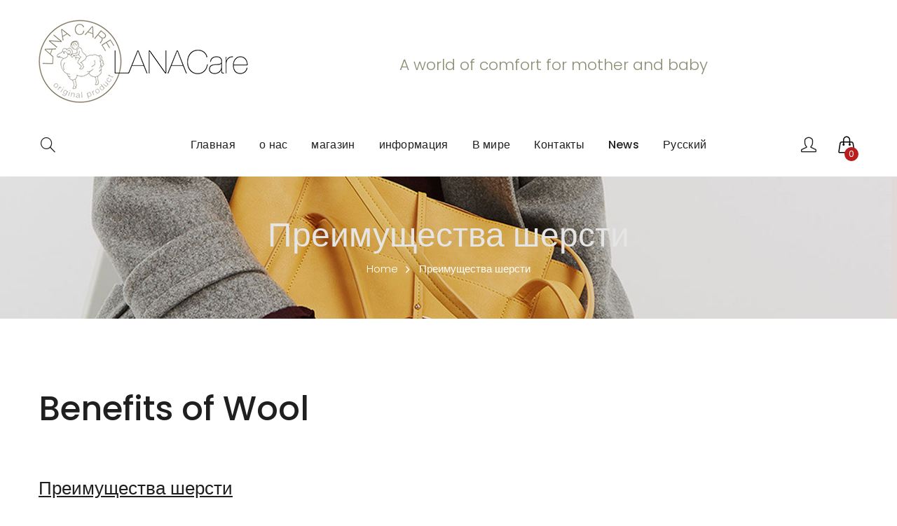

--- FILE ---
content_type: text/html; charset=UTF-8
request_url: https://lanacare.com/ru/%D0%BF%D1%80%D0%B5%D0%B8%D0%BC%D1%83%D1%89%D0%B5%D1%81%D1%82%D0%B2%D0%B0-%D1%88%D0%B5%D1%80%D1%81%D1%82%D0%B8/
body_size: 18348
content:
<!DOCTYPE html>
<html lang="ru-RU">
<head>
    <meta name="verify-paysera" content="886898e9eec6a6c8d2b7ebccbee735c6">
    <meta charset="UTF-8">
    <meta name="viewport" content="width=device-width">
    <link rel="profile" href="https://gmpg.org/xfn/11" />
    <link rel="pingback" href="https://lanacare.com/xmlrpc.php">
        <!-- Google Tag Manager -->
<script>(function(w,d,s,l,i){w[l]=w[l]||[];w[l].push({'gtm.start':
new Date().getTime(),event:'gtm.js'});var f=d.getElementsByTagName(s)[0],
j=d.createElement(s),dl=l!='dataLayer'?'&l='+l:'';j.async=true;j.src=
'https://www.googletagmanager.com/gtm.js?id='+i+dl;f.parentNode.insertBefore(j,f);
})(window,document,'script','dataLayer','GTM-5T7W8D3');</script>
<!-- End Google Tag Manager -->
    <meta name='robots' content='index, follow, max-image-preview:large, max-snippet:-1, max-video-preview:-1' />
<link rel="alternate" hreflang="en-us" href="https://lanacare.com/benefits-of-wool/" />
<link rel="alternate" hreflang="ru-ru" href="https://lanacare.com/ru/%d0%bf%d1%80%d0%b5%d0%b8%d0%bc%d1%83%d1%89%d0%b5%d1%81%d1%82%d0%b2%d0%b0-%d1%88%d0%b5%d1%80%d1%81%d1%82%d0%b8/" />
<link rel="alternate" hreflang="de-de" href="https://lanacare.com/de/die-vorzuege-von-wolle/" />
<link rel="alternate" hreflang="x-default" href="https://lanacare.com/benefits-of-wool/" />

	<!-- This site is optimized with the Yoast SEO plugin v19.12 - https://yoast.com/wordpress/plugins/seo/ -->
	<title>Преимущества шерсти - Lana Care</title>
	<link rel="canonical" href="https://lanacare.com/ru/преимущества-шерсти/" />
	<meta property="og:locale" content="ru_RU" />
	<meta property="og:type" content="article" />
	<meta property="og:title" content="Преимущества шерсти - Lana Care" />
	<meta property="og:url" content="https://lanacare.com/ru/преимущества-шерсти/" />
	<meta property="og:site_name" content="Lana Care" />
	<script type="application/ld+json" class="yoast-schema-graph">{"@context":"https://schema.org","@graph":[{"@type":"WebPage","@id":"https://lanacare.com/ru/%d0%bf%d1%80%d0%b5%d0%b8%d0%bc%d1%83%d1%89%d0%b5%d1%81%d1%82%d0%b2%d0%b0-%d1%88%d0%b5%d1%80%d1%81%d1%82%d0%b8/","url":"https://lanacare.com/ru/%d0%bf%d1%80%d0%b5%d0%b8%d0%bc%d1%83%d1%89%d0%b5%d1%81%d1%82%d0%b2%d0%b0-%d1%88%d0%b5%d1%80%d1%81%d1%82%d0%b8/","name":"Преимущества шерсти - Lana Care","isPartOf":{"@id":"https://lanacare.com/#website"},"datePublished":"2015-08-30T21:22:16+00:00","dateModified":"2015-08-30T21:22:16+00:00","breadcrumb":{"@id":"https://lanacare.com/ru/%d0%bf%d1%80%d0%b5%d0%b8%d0%bc%d1%83%d1%89%d0%b5%d1%81%d1%82%d0%b2%d0%b0-%d1%88%d0%b5%d1%80%d1%81%d1%82%d0%b8/#breadcrumb"},"inLanguage":"ru-RU","potentialAction":[{"@type":"ReadAction","target":["https://lanacare.com/ru/%d0%bf%d1%80%d0%b5%d0%b8%d0%bc%d1%83%d1%89%d0%b5%d1%81%d1%82%d0%b2%d0%b0-%d1%88%d0%b5%d1%80%d1%81%d1%82%d0%b8/"]}]},{"@type":"BreadcrumbList","@id":"https://lanacare.com/ru/%d0%bf%d1%80%d0%b5%d0%b8%d0%bc%d1%83%d1%89%d0%b5%d1%81%d1%82%d0%b2%d0%b0-%d1%88%d0%b5%d1%80%d1%81%d1%82%d0%b8/#breadcrumb","itemListElement":[{"@type":"ListItem","position":1,"name":"Home","item":"https://lanacare.com/ru/"},{"@type":"ListItem","position":2,"name":"Преимущества шерсти"}]},{"@type":"WebSite","@id":"https://lanacare.com/#website","url":"https://lanacare.com/","name":"Lana Care","description":"Мир комфорта для мамы и малыша","potentialAction":[{"@type":"SearchAction","target":{"@type":"EntryPoint","urlTemplate":"https://lanacare.com/?s={search_term_string}"},"query-input":"required name=search_term_string"}],"inLanguage":"ru-RU"}]}</script>
	<!-- / Yoast SEO plugin. -->


<link rel='dns-prefetch' href='//cdn.jsdelivr.net' />
<link rel='dns-prefetch' href='//fonts.googleapis.com' />
<link rel='dns-prefetch' href='//use.fontawesome.com' />
<link rel="alternate" type="application/rss+xml" title="Lana Care &raquo; Лента" href="https://lanacare.com/ru/feed/" />
<script type="text/javascript">
window._wpemojiSettings = {"baseUrl":"https:\/\/s.w.org\/images\/core\/emoji\/14.0.0\/72x72\/","ext":".png","svgUrl":"https:\/\/s.w.org\/images\/core\/emoji\/14.0.0\/svg\/","svgExt":".svg","source":{"concatemoji":"https:\/\/lanacare.com\/wp-includes\/js\/wp-emoji-release.min.js?ver=6.1.9"}};
/*! This file is auto-generated */
!function(e,a,t){var n,r,o,i=a.createElement("canvas"),p=i.getContext&&i.getContext("2d");function s(e,t){var a=String.fromCharCode,e=(p.clearRect(0,0,i.width,i.height),p.fillText(a.apply(this,e),0,0),i.toDataURL());return p.clearRect(0,0,i.width,i.height),p.fillText(a.apply(this,t),0,0),e===i.toDataURL()}function c(e){var t=a.createElement("script");t.src=e,t.defer=t.type="text/javascript",a.getElementsByTagName("head")[0].appendChild(t)}for(o=Array("flag","emoji"),t.supports={everything:!0,everythingExceptFlag:!0},r=0;r<o.length;r++)t.supports[o[r]]=function(e){if(p&&p.fillText)switch(p.textBaseline="top",p.font="600 32px Arial",e){case"flag":return s([127987,65039,8205,9895,65039],[127987,65039,8203,9895,65039])?!1:!s([55356,56826,55356,56819],[55356,56826,8203,55356,56819])&&!s([55356,57332,56128,56423,56128,56418,56128,56421,56128,56430,56128,56423,56128,56447],[55356,57332,8203,56128,56423,8203,56128,56418,8203,56128,56421,8203,56128,56430,8203,56128,56423,8203,56128,56447]);case"emoji":return!s([129777,127995,8205,129778,127999],[129777,127995,8203,129778,127999])}return!1}(o[r]),t.supports.everything=t.supports.everything&&t.supports[o[r]],"flag"!==o[r]&&(t.supports.everythingExceptFlag=t.supports.everythingExceptFlag&&t.supports[o[r]]);t.supports.everythingExceptFlag=t.supports.everythingExceptFlag&&!t.supports.flag,t.DOMReady=!1,t.readyCallback=function(){t.DOMReady=!0},t.supports.everything||(n=function(){t.readyCallback()},a.addEventListener?(a.addEventListener("DOMContentLoaded",n,!1),e.addEventListener("load",n,!1)):(e.attachEvent("onload",n),a.attachEvent("onreadystatechange",function(){"complete"===a.readyState&&t.readyCallback()})),(e=t.source||{}).concatemoji?c(e.concatemoji):e.wpemoji&&e.twemoji&&(c(e.twemoji),c(e.wpemoji)))}(window,document,window._wpemojiSettings);
</script>
<style type="text/css">
img.wp-smiley,
img.emoji {
	display: inline !important;
	border: none !important;
	box-shadow: none !important;
	height: 1em !important;
	width: 1em !important;
	margin: 0 0.07em !important;
	vertical-align: -0.1em !important;
	background: none !important;
	padding: 0 !important;
}
</style>
	<link rel='stylesheet' id='dashicons-css' href='https://lanacare.com/wp-includes/css/dashicons.min.css?ver=6.1.9' type='text/css' media='all' />
<link rel='stylesheet' id='thickbox-css' href='https://lanacare.com/wp-includes/js/thickbox/thickbox.css?ver=6.1.9' type='text/css' media='all' />
<link rel='stylesheet' id='wp-block-library-css' href='https://lanacare.com/wp-includes/css/dist/block-library/style.min.css?ver=6.1.9' type='text/css' media='all' />
<style id='wp-block-library-theme-inline-css' type='text/css'>
.wp-block-audio figcaption{color:#555;font-size:13px;text-align:center}.is-dark-theme .wp-block-audio figcaption{color:hsla(0,0%,100%,.65)}.wp-block-audio{margin:0 0 1em}.wp-block-code{border:1px solid #ccc;border-radius:4px;font-family:Menlo,Consolas,monaco,monospace;padding:.8em 1em}.wp-block-embed figcaption{color:#555;font-size:13px;text-align:center}.is-dark-theme .wp-block-embed figcaption{color:hsla(0,0%,100%,.65)}.wp-block-embed{margin:0 0 1em}.blocks-gallery-caption{color:#555;font-size:13px;text-align:center}.is-dark-theme .blocks-gallery-caption{color:hsla(0,0%,100%,.65)}.wp-block-image figcaption{color:#555;font-size:13px;text-align:center}.is-dark-theme .wp-block-image figcaption{color:hsla(0,0%,100%,.65)}.wp-block-image{margin:0 0 1em}.wp-block-pullquote{border-top:4px solid;border-bottom:4px solid;margin-bottom:1.75em;color:currentColor}.wp-block-pullquote__citation,.wp-block-pullquote cite,.wp-block-pullquote footer{color:currentColor;text-transform:uppercase;font-size:.8125em;font-style:normal}.wp-block-quote{border-left:.25em solid;margin:0 0 1.75em;padding-left:1em}.wp-block-quote cite,.wp-block-quote footer{color:currentColor;font-size:.8125em;position:relative;font-style:normal}.wp-block-quote.has-text-align-right{border-left:none;border-right:.25em solid;padding-left:0;padding-right:1em}.wp-block-quote.has-text-align-center{border:none;padding-left:0}.wp-block-quote.is-large,.wp-block-quote.is-style-large,.wp-block-quote.is-style-plain{border:none}.wp-block-search .wp-block-search__label{font-weight:700}.wp-block-search__button{border:1px solid #ccc;padding:.375em .625em}:where(.wp-block-group.has-background){padding:1.25em 2.375em}.wp-block-separator.has-css-opacity{opacity:.4}.wp-block-separator{border:none;border-bottom:2px solid;margin-left:auto;margin-right:auto}.wp-block-separator.has-alpha-channel-opacity{opacity:1}.wp-block-separator:not(.is-style-wide):not(.is-style-dots){width:100px}.wp-block-separator.has-background:not(.is-style-dots){border-bottom:none;height:1px}.wp-block-separator.has-background:not(.is-style-wide):not(.is-style-dots){height:2px}.wp-block-table{margin:"0 0 1em 0"}.wp-block-table thead{border-bottom:3px solid}.wp-block-table tfoot{border-top:3px solid}.wp-block-table td,.wp-block-table th{word-break:normal}.wp-block-table figcaption{color:#555;font-size:13px;text-align:center}.is-dark-theme .wp-block-table figcaption{color:hsla(0,0%,100%,.65)}.wp-block-video figcaption{color:#555;font-size:13px;text-align:center}.is-dark-theme .wp-block-video figcaption{color:hsla(0,0%,100%,.65)}.wp-block-video{margin:0 0 1em}.wp-block-template-part.has-background{padding:1.25em 2.375em;margin-top:0;margin-bottom:0}
</style>
<link rel='stylesheet' id='wc-blocks-vendors-style-css' href='https://lanacare.com/wp-content/plugins/woocommerce/packages/woocommerce-blocks/build/wc-blocks-vendors-style.css?ver=8.9.2' type='text/css' media='all' />
<link rel='stylesheet' id='wc-blocks-style-css' href='https://lanacare.com/wp-content/plugins/woocommerce/packages/woocommerce-blocks/build/wc-blocks-style.css?ver=8.9.2' type='text/css' media='all' />
<link rel='stylesheet' id='classic-theme-styles-css' href='https://lanacare.com/wp-includes/css/classic-themes.min.css?ver=1' type='text/css' media='all' />
<style id='global-styles-inline-css' type='text/css'>
body{--wp--preset--color--black: #000000;--wp--preset--color--cyan-bluish-gray: #abb8c3;--wp--preset--color--white: #ffffff;--wp--preset--color--pale-pink: #f78da7;--wp--preset--color--vivid-red: #cf2e2e;--wp--preset--color--luminous-vivid-orange: #ff6900;--wp--preset--color--luminous-vivid-amber: #fcb900;--wp--preset--color--light-green-cyan: #7bdcb5;--wp--preset--color--vivid-green-cyan: #00d084;--wp--preset--color--pale-cyan-blue: #8ed1fc;--wp--preset--color--vivid-cyan-blue: #0693e3;--wp--preset--color--vivid-purple: #9b51e0;--wp--preset--color--strong-magenta: #a156b4;--wp--preset--color--light-grayish-magenta: #d0a5db;--wp--preset--color--very-light-gray: #eee;--wp--preset--color--very-dark-gray: #444;--wp--preset--gradient--vivid-cyan-blue-to-vivid-purple: linear-gradient(135deg,rgba(6,147,227,1) 0%,rgb(155,81,224) 100%);--wp--preset--gradient--light-green-cyan-to-vivid-green-cyan: linear-gradient(135deg,rgb(122,220,180) 0%,rgb(0,208,130) 100%);--wp--preset--gradient--luminous-vivid-amber-to-luminous-vivid-orange: linear-gradient(135deg,rgba(252,185,0,1) 0%,rgba(255,105,0,1) 100%);--wp--preset--gradient--luminous-vivid-orange-to-vivid-red: linear-gradient(135deg,rgba(255,105,0,1) 0%,rgb(207,46,46) 100%);--wp--preset--gradient--very-light-gray-to-cyan-bluish-gray: linear-gradient(135deg,rgb(238,238,238) 0%,rgb(169,184,195) 100%);--wp--preset--gradient--cool-to-warm-spectrum: linear-gradient(135deg,rgb(74,234,220) 0%,rgb(151,120,209) 20%,rgb(207,42,186) 40%,rgb(238,44,130) 60%,rgb(251,105,98) 80%,rgb(254,248,76) 100%);--wp--preset--gradient--blush-light-purple: linear-gradient(135deg,rgb(255,206,236) 0%,rgb(152,150,240) 100%);--wp--preset--gradient--blush-bordeaux: linear-gradient(135deg,rgb(254,205,165) 0%,rgb(254,45,45) 50%,rgb(107,0,62) 100%);--wp--preset--gradient--luminous-dusk: linear-gradient(135deg,rgb(255,203,112) 0%,rgb(199,81,192) 50%,rgb(65,88,208) 100%);--wp--preset--gradient--pale-ocean: linear-gradient(135deg,rgb(255,245,203) 0%,rgb(182,227,212) 50%,rgb(51,167,181) 100%);--wp--preset--gradient--electric-grass: linear-gradient(135deg,rgb(202,248,128) 0%,rgb(113,206,126) 100%);--wp--preset--gradient--midnight: linear-gradient(135deg,rgb(2,3,129) 0%,rgb(40,116,252) 100%);--wp--preset--duotone--dark-grayscale: url('#wp-duotone-dark-grayscale');--wp--preset--duotone--grayscale: url('#wp-duotone-grayscale');--wp--preset--duotone--purple-yellow: url('#wp-duotone-purple-yellow');--wp--preset--duotone--blue-red: url('#wp-duotone-blue-red');--wp--preset--duotone--midnight: url('#wp-duotone-midnight');--wp--preset--duotone--magenta-yellow: url('#wp-duotone-magenta-yellow');--wp--preset--duotone--purple-green: url('#wp-duotone-purple-green');--wp--preset--duotone--blue-orange: url('#wp-duotone-blue-orange');--wp--preset--font-size--small: 13px;--wp--preset--font-size--medium: 20px;--wp--preset--font-size--large: 36px;--wp--preset--font-size--x-large: 42px;--wp--preset--spacing--20: 0.44rem;--wp--preset--spacing--30: 0.67rem;--wp--preset--spacing--40: 1rem;--wp--preset--spacing--50: 1.5rem;--wp--preset--spacing--60: 2.25rem;--wp--preset--spacing--70: 3.38rem;--wp--preset--spacing--80: 5.06rem;}:where(.is-layout-flex){gap: 0.5em;}body .is-layout-flow > .alignleft{float: left;margin-inline-start: 0;margin-inline-end: 2em;}body .is-layout-flow > .alignright{float: right;margin-inline-start: 2em;margin-inline-end: 0;}body .is-layout-flow > .aligncenter{margin-left: auto !important;margin-right: auto !important;}body .is-layout-constrained > .alignleft{float: left;margin-inline-start: 0;margin-inline-end: 2em;}body .is-layout-constrained > .alignright{float: right;margin-inline-start: 2em;margin-inline-end: 0;}body .is-layout-constrained > .aligncenter{margin-left: auto !important;margin-right: auto !important;}body .is-layout-constrained > :where(:not(.alignleft):not(.alignright):not(.alignfull)){max-width: var(--wp--style--global--content-size);margin-left: auto !important;margin-right: auto !important;}body .is-layout-constrained > .alignwide{max-width: var(--wp--style--global--wide-size);}body .is-layout-flex{display: flex;}body .is-layout-flex{flex-wrap: wrap;align-items: center;}body .is-layout-flex > *{margin: 0;}:where(.wp-block-columns.is-layout-flex){gap: 2em;}.has-black-color{color: var(--wp--preset--color--black) !important;}.has-cyan-bluish-gray-color{color: var(--wp--preset--color--cyan-bluish-gray) !important;}.has-white-color{color: var(--wp--preset--color--white) !important;}.has-pale-pink-color{color: var(--wp--preset--color--pale-pink) !important;}.has-vivid-red-color{color: var(--wp--preset--color--vivid-red) !important;}.has-luminous-vivid-orange-color{color: var(--wp--preset--color--luminous-vivid-orange) !important;}.has-luminous-vivid-amber-color{color: var(--wp--preset--color--luminous-vivid-amber) !important;}.has-light-green-cyan-color{color: var(--wp--preset--color--light-green-cyan) !important;}.has-vivid-green-cyan-color{color: var(--wp--preset--color--vivid-green-cyan) !important;}.has-pale-cyan-blue-color{color: var(--wp--preset--color--pale-cyan-blue) !important;}.has-vivid-cyan-blue-color{color: var(--wp--preset--color--vivid-cyan-blue) !important;}.has-vivid-purple-color{color: var(--wp--preset--color--vivid-purple) !important;}.has-black-background-color{background-color: var(--wp--preset--color--black) !important;}.has-cyan-bluish-gray-background-color{background-color: var(--wp--preset--color--cyan-bluish-gray) !important;}.has-white-background-color{background-color: var(--wp--preset--color--white) !important;}.has-pale-pink-background-color{background-color: var(--wp--preset--color--pale-pink) !important;}.has-vivid-red-background-color{background-color: var(--wp--preset--color--vivid-red) !important;}.has-luminous-vivid-orange-background-color{background-color: var(--wp--preset--color--luminous-vivid-orange) !important;}.has-luminous-vivid-amber-background-color{background-color: var(--wp--preset--color--luminous-vivid-amber) !important;}.has-light-green-cyan-background-color{background-color: var(--wp--preset--color--light-green-cyan) !important;}.has-vivid-green-cyan-background-color{background-color: var(--wp--preset--color--vivid-green-cyan) !important;}.has-pale-cyan-blue-background-color{background-color: var(--wp--preset--color--pale-cyan-blue) !important;}.has-vivid-cyan-blue-background-color{background-color: var(--wp--preset--color--vivid-cyan-blue) !important;}.has-vivid-purple-background-color{background-color: var(--wp--preset--color--vivid-purple) !important;}.has-black-border-color{border-color: var(--wp--preset--color--black) !important;}.has-cyan-bluish-gray-border-color{border-color: var(--wp--preset--color--cyan-bluish-gray) !important;}.has-white-border-color{border-color: var(--wp--preset--color--white) !important;}.has-pale-pink-border-color{border-color: var(--wp--preset--color--pale-pink) !important;}.has-vivid-red-border-color{border-color: var(--wp--preset--color--vivid-red) !important;}.has-luminous-vivid-orange-border-color{border-color: var(--wp--preset--color--luminous-vivid-orange) !important;}.has-luminous-vivid-amber-border-color{border-color: var(--wp--preset--color--luminous-vivid-amber) !important;}.has-light-green-cyan-border-color{border-color: var(--wp--preset--color--light-green-cyan) !important;}.has-vivid-green-cyan-border-color{border-color: var(--wp--preset--color--vivid-green-cyan) !important;}.has-pale-cyan-blue-border-color{border-color: var(--wp--preset--color--pale-cyan-blue) !important;}.has-vivid-cyan-blue-border-color{border-color: var(--wp--preset--color--vivid-cyan-blue) !important;}.has-vivid-purple-border-color{border-color: var(--wp--preset--color--vivid-purple) !important;}.has-vivid-cyan-blue-to-vivid-purple-gradient-background{background: var(--wp--preset--gradient--vivid-cyan-blue-to-vivid-purple) !important;}.has-light-green-cyan-to-vivid-green-cyan-gradient-background{background: var(--wp--preset--gradient--light-green-cyan-to-vivid-green-cyan) !important;}.has-luminous-vivid-amber-to-luminous-vivid-orange-gradient-background{background: var(--wp--preset--gradient--luminous-vivid-amber-to-luminous-vivid-orange) !important;}.has-luminous-vivid-orange-to-vivid-red-gradient-background{background: var(--wp--preset--gradient--luminous-vivid-orange-to-vivid-red) !important;}.has-very-light-gray-to-cyan-bluish-gray-gradient-background{background: var(--wp--preset--gradient--very-light-gray-to-cyan-bluish-gray) !important;}.has-cool-to-warm-spectrum-gradient-background{background: var(--wp--preset--gradient--cool-to-warm-spectrum) !important;}.has-blush-light-purple-gradient-background{background: var(--wp--preset--gradient--blush-light-purple) !important;}.has-blush-bordeaux-gradient-background{background: var(--wp--preset--gradient--blush-bordeaux) !important;}.has-luminous-dusk-gradient-background{background: var(--wp--preset--gradient--luminous-dusk) !important;}.has-pale-ocean-gradient-background{background: var(--wp--preset--gradient--pale-ocean) !important;}.has-electric-grass-gradient-background{background: var(--wp--preset--gradient--electric-grass) !important;}.has-midnight-gradient-background{background: var(--wp--preset--gradient--midnight) !important;}.has-small-font-size{font-size: var(--wp--preset--font-size--small) !important;}.has-medium-font-size{font-size: var(--wp--preset--font-size--medium) !important;}.has-large-font-size{font-size: var(--wp--preset--font-size--large) !important;}.has-x-large-font-size{font-size: var(--wp--preset--font-size--x-large) !important;}
.wp-block-navigation a:where(:not(.wp-element-button)){color: inherit;}
:where(.wp-block-columns.is-layout-flex){gap: 2em;}
.wp-block-pullquote{font-size: 1.5em;line-height: 1.6;}
</style>
<link rel='stylesheet' id='contact-form-7-css' href='https://lanacare.com/wp-content/plugins/contact-form-7/includes/css/styles.css?ver=5.7' type='text/css' media='all' />
<link rel='stylesheet' id='eh-style-css' href='https://lanacare.com/wp-content/plugins/payment-gateway-stripe-and-woocommerce-integration/assets/css/eh-style.css?ver=3.7.5' type='text/css' media='all' />
<link rel='stylesheet' id='core-front-css' href='https://lanacare.com/wp-content/plugins/trebol-core/assets/css/na-core-front.css?ver=1.01' type='text/css' media='all' />
<link rel='stylesheet' id='woo-advanced-discounts-css' href='https://lanacare.com/wp-content/plugins/woo-advanced-discounts/public/css/wad-public.css?ver=2.28.2' type='text/css' media='all' />
<link rel='stylesheet' id='o-tooltip-css' href='https://lanacare.com/wp-content/plugins/woo-advanced-discounts/public/css/tooltip.min.css?ver=2.28.2' type='text/css' media='all' />
<link rel='stylesheet' id='paysera-select-2-css-css' href='https://cdn.jsdelivr.net/npm/select2@4.1.0-rc.0/dist/css/select2.min.css?ver=6.1.9' type='text/css' media='all' />
<link rel='stylesheet' id='wcva-shop-frontend-css' href='https://lanacare.com/wp-content/plugins/woocommerce-colororimage-variation-select/css/shop-frontend.css?ver=6.1.9' type='text/css' media='all' />
<link rel='stylesheet' id='wcva-slick-css' href='https://lanacare.com/wp-content/plugins/woocommerce-colororimage-variation-select/css/slick.css?ver=6.1.9' type='text/css' media='all' />
<style id='woocommerce-inline-inline-css' type='text/css'>
.woocommerce form .form-row .required { visibility: visible; }
</style>
<link rel='stylesheet' id='aws-style-css' href='https://lanacare.com/wp-content/plugins/advanced-woo-search/assets/css/common.min.css?ver=2.69' type='text/css' media='all' />
<link rel='stylesheet' id='wpml-legacy-horizontal-list-0-css' href='//lanacare.com/wp-content/plugins/sitepress-multilingual-cms/templates/language-switchers/legacy-list-horizontal/style.min.css?ver=1' type='text/css' media='all' />
<style id='wpml-legacy-horizontal-list-0-inline-css' type='text/css'>
.wpml-ls-statics-shortcode_actions{background-color:#ffffff;}.wpml-ls-statics-shortcode_actions, .wpml-ls-statics-shortcode_actions .wpml-ls-sub-menu, .wpml-ls-statics-shortcode_actions a {border-color:#cdcdcd;}.wpml-ls-statics-shortcode_actions a {color:#444444;background-color:#ffffff;}.wpml-ls-statics-shortcode_actions a:hover,.wpml-ls-statics-shortcode_actions a:focus {color:#000000;background-color:#eeeeee;}.wpml-ls-statics-shortcode_actions .wpml-ls-current-language>a {color:#444444;background-color:#ffffff;}.wpml-ls-statics-shortcode_actions .wpml-ls-current-language:hover>a, .wpml-ls-statics-shortcode_actions .wpml-ls-current-language>a:focus {color:#000000;background-color:#eeeeee;}
</style>
<link rel='stylesheet' id='wpml-menu-item-0-css' href='//lanacare.com/wp-content/plugins/sitepress-multilingual-cms/templates/language-switchers/menu-item/style.min.css?ver=1' type='text/css' media='all' />
<link rel='stylesheet' id='cms-navigation-style-base-css' href='https://lanacare.com/wp-content/plugins/wpml-cms-nav/res/css/cms-navigation-base.css?ver=1.5.5' type='text/css' media='screen' />
<link rel='stylesheet' id='cms-navigation-style-css' href='https://lanacare.com/wp-content/plugins/wpml-cms-nav/res/css/cms-navigation.css?ver=1.5.5' type='text/css' media='screen' />
<link rel='stylesheet' id='trebol-fonts-css' href='//fonts.googleapis.com/css?family=Poppins%3A300%2C400%2C500%2C600%2C700&#038;subset=latin%2Clatin-ext' type='text/css' media='all' />
<link rel='stylesheet' id='bootstrap-css' href='https://lanacare.com/wp-content/themes/trebol/assets/css/bootstrap.min.css?ver=3.0.2%20' type='text/css' media='all' />
<link rel='stylesheet' id='photoswipe-css' href='https://lanacare.com/wp-content/plugins/woocommerce/assets/css/photoswipe/photoswipe.min.css?ver=7.2.0' type='text/css' media='all' />
<link rel='stylesheet' id='photoswipe-default-skin-css' href='https://lanacare.com/wp-content/plugins/woocommerce/assets/css/photoswipe/default-skin/default-skin.min.css?ver=7.2.0' type='text/css' media='all' />
<link rel='stylesheet' id='jquery-ui-css' href='https://lanacare.com/wp-content/themes/trebol/inc/customize/assets/css/jquery-ui.min.css' type='text/css' media='all' />
<link rel='stylesheet' id='trebol-main-css' href='https://lanacare.com/wp-content/themes/trebol/style.css' type='text/css' media='all' />
<link rel='stylesheet' id='trebol-css' href='https://lanacare.com/wp-content/themes/trebol/assets/css/style-default.min.css?ver=6.1.9' type='text/css' media='all' />
<link rel='stylesheet' id='font-awesome-official-css' href='https://use.fontawesome.com/releases/v5.13.0/css/all.css' type='text/css' media='all' integrity="sha384-Bfad6CLCknfcloXFOyFnlgtENryhrpZCe29RTifKEixXQZ38WheV+i/6YWSzkz3V" crossorigin="anonymous" />
<link rel='stylesheet' id='js_composer_front-css' href='https://lanacare.com/wp-content/plugins/js_composer/assets/css/js_composer.min.css?ver=6.1' type='text/css' media='all' />
<link rel='stylesheet' id='trebol-child-theme-css' href='https://lanacare.com/wp-content/themes/trebol-child/style.css?ver=6.1.9' type='text/css' media='all' />
<link rel='stylesheet' id='font-awesome-official-v4shim-css' href='https://use.fontawesome.com/releases/v5.13.0/css/v4-shims.css' type='text/css' media='all' integrity="sha384-/7iOrVBege33/9vHFYEtviVcxjUsNCqyeMnlW/Ms+PH8uRdFkKFmqf9CbVAN0Qef" crossorigin="anonymous" />
<style id='font-awesome-official-v4shim-inline-css' type='text/css'>
@font-face {
font-family: "FontAwesome";
font-display: block;
src: url("https://use.fontawesome.com/releases/v5.13.0/webfonts/fa-brands-400.eot"),
		url("https://use.fontawesome.com/releases/v5.13.0/webfonts/fa-brands-400.eot?#iefix") format("embedded-opentype"),
		url("https://use.fontawesome.com/releases/v5.13.0/webfonts/fa-brands-400.woff2") format("woff2"),
		url("https://use.fontawesome.com/releases/v5.13.0/webfonts/fa-brands-400.woff") format("woff"),
		url("https://use.fontawesome.com/releases/v5.13.0/webfonts/fa-brands-400.ttf") format("truetype"),
		url("https://use.fontawesome.com/releases/v5.13.0/webfonts/fa-brands-400.svg#fontawesome") format("svg");
}

@font-face {
font-family: "FontAwesome";
font-display: block;
src: url("https://use.fontawesome.com/releases/v5.13.0/webfonts/fa-solid-900.eot"),
		url("https://use.fontawesome.com/releases/v5.13.0/webfonts/fa-solid-900.eot?#iefix") format("embedded-opentype"),
		url("https://use.fontawesome.com/releases/v5.13.0/webfonts/fa-solid-900.woff2") format("woff2"),
		url("https://use.fontawesome.com/releases/v5.13.0/webfonts/fa-solid-900.woff") format("woff"),
		url("https://use.fontawesome.com/releases/v5.13.0/webfonts/fa-solid-900.ttf") format("truetype"),
		url("https://use.fontawesome.com/releases/v5.13.0/webfonts/fa-solid-900.svg#fontawesome") format("svg");
}

@font-face {
font-family: "FontAwesome";
font-display: block;
src: url("https://use.fontawesome.com/releases/v5.13.0/webfonts/fa-regular-400.eot"),
		url("https://use.fontawesome.com/releases/v5.13.0/webfonts/fa-regular-400.eot?#iefix") format("embedded-opentype"),
		url("https://use.fontawesome.com/releases/v5.13.0/webfonts/fa-regular-400.woff2") format("woff2"),
		url("https://use.fontawesome.com/releases/v5.13.0/webfonts/fa-regular-400.woff") format("woff"),
		url("https://use.fontawesome.com/releases/v5.13.0/webfonts/fa-regular-400.ttf") format("truetype"),
		url("https://use.fontawesome.com/releases/v5.13.0/webfonts/fa-regular-400.svg#fontawesome") format("svg");
unicode-range: U+F004-F005,U+F007,U+F017,U+F022,U+F024,U+F02E,U+F03E,U+F044,U+F057-F059,U+F06E,U+F070,U+F075,U+F07B-F07C,U+F080,U+F086,U+F089,U+F094,U+F09D,U+F0A0,U+F0A4-F0A7,U+F0C5,U+F0C7-F0C8,U+F0E0,U+F0EB,U+F0F3,U+F0F8,U+F0FE,U+F111,U+F118-F11A,U+F11C,U+F133,U+F144,U+F146,U+F14A,U+F14D-F14E,U+F150-F152,U+F15B-F15C,U+F164-F165,U+F185-F186,U+F191-F192,U+F1AD,U+F1C1-F1C9,U+F1CD,U+F1D8,U+F1E3,U+F1EA,U+F1F6,U+F1F9,U+F20A,U+F247-F249,U+F24D,U+F254-F25B,U+F25D,U+F267,U+F271-F274,U+F279,U+F28B,U+F28D,U+F2B5-F2B6,U+F2B9,U+F2BB,U+F2BD,U+F2C1-F2C2,U+F2D0,U+F2D2,U+F2DC,U+F2ED,U+F328,U+F358-F35B,U+F3A5,U+F3D1,U+F410,U+F4AD;
}
</style>
<script type='text/javascript' src='https://lanacare.com/wp-includes/js/jquery/jquery.min.js?ver=3.6.1' id='jquery-core-js'></script>
<script type='text/javascript' src='https://lanacare.com/wp-includes/js/jquery/jquery-migrate.min.js?ver=3.3.2' id='jquery-migrate-js'></script>
<script type='text/javascript' src='https://lanacare.com/wp-content/plugins/revslider/public/assets/js/rbtools.min.js?ver=6.5.3' async id='tp-tools-js'></script>
<script type='text/javascript' src='https://lanacare.com/wp-content/plugins/revslider/public/assets/js/rs6.min.js?ver=6.5.3' async id='revmin-js'></script>
<script type='text/javascript' src='https://lanacare.com/wp-content/plugins/woo-advanced-discounts/public/js/wad-public.js?ver=2.28.2' id='woo-advanced-discounts-js'></script>
<script type='text/javascript' src='https://lanacare.com/wp-content/plugins/woo-advanced-discounts/public/js/tooltip.min.js?ver=2.28.2' id='o-tooltip-js'></script>
<script type='text/javascript' src='https://cdn.jsdelivr.net/npm/select2@4.1.0-rc.0/dist/js/select2.min.js?ver=6.1.9' id='paysera-select-2-js-js'></script>
<script type='text/javascript' src='https://lanacare.com/wp-content/plugins/woo-payment-gateway-paysera/assets/js/delivery/frontend.js?ver=6.1.9' id='paysera-delivery-frontend-js-js'></script>
<script type='text/javascript' src='https://lanacare.com/wp-content/plugins/woocommerce-colororimage-variation-select/js/slick.js?ver=6.1.9' id='wcva-slick-js'></script>
<script type='text/javascript' id='wcva-shop-frontend-js-extra'>
/* <![CDATA[ */
var wcva_shop = {"left_icon":"https:\/\/lanacare.com\/wp-content\/plugins\/woocommerce-colororimage-variation-select\/images\/left-arrow.png","right_icon":"https:\/\/lanacare.com\/wp-content\/plugins\/woocommerce-colororimage-variation-select\/images\/right-arrow.png","enable_slider":"yes","slider_no":"4","hover_swap":"no"};
/* ]]> */
</script>
<script type='text/javascript' src='https://lanacare.com/wp-content/plugins/woocommerce-colororimage-variation-select/js/shop-frontend.js?ver=6.1.9' id='wcva-shop-frontend-js'></script>
<script type='text/javascript' src='https://lanacare.com/wp-content/plugins/woocommerce/assets/js/jquery-blockui/jquery.blockUI.min.js?ver=2.7.0-wc.7.2.0' id='jquery-blockui-js'></script>
<script type='text/javascript' id='wc-add-to-cart-js-extra'>
/* <![CDATA[ */
var wc_add_to_cart_params = {"ajax_url":"\/wp-admin\/admin-ajax.php?lang=ru","wc_ajax_url":"\/ru\/?wc-ajax=%%endpoint%%","i18n_view_cart":"\u041f\u0440\u043e\u0441\u043c\u043e\u0442\u0440 \u043a\u043e\u0440\u0437\u0438\u043d\u044b","cart_url":"https:\/\/lanacare.com\/ru\/%d0%ba%d0%be%d1%80%d0%b7%d0%b8%d0%bd%d0%b0\/","is_cart":"","cart_redirect_after_add":"yes"};
/* ]]> */
</script>
<script type='text/javascript' src='https://lanacare.com/wp-content/plugins/woocommerce/assets/js/frontend/add-to-cart.min.js?ver=7.2.0' id='wc-add-to-cart-js'></script>
<script type='text/javascript' src='https://lanacare.com/wp-content/plugins/js_composer/assets/js/vendors/woocommerce-add-to-cart.js?ver=6.1' id='vc_woocommerce-add-to-cart-js-js'></script>
<link rel="https://api.w.org/" href="https://lanacare.com/ru/wp-json/" /><link rel="alternate" type="application/json" href="https://lanacare.com/ru/wp-json/wp/v2/pages/1507" /><link rel="EditURI" type="application/rsd+xml" title="RSD" href="https://lanacare.com/xmlrpc.php?rsd" />
<link rel="wlwmanifest" type="application/wlwmanifest+xml" href="https://lanacare.com/wp-includes/wlwmanifest.xml" />
<meta name="generator" content="WordPress 6.1.9" />
<meta name="generator" content="WooCommerce 7.2.0" />
<link rel='shortlink' href='https://lanacare.com/ru/?p=1507' />
<link rel="alternate" type="application/json+oembed" href="https://lanacare.com/ru/wp-json/oembed/1.0/embed?url=https%3A%2F%2Flanacare.com%2Fru%2F%25d0%25bf%25d1%2580%25d0%25b5%25d0%25b8%25d0%25bc%25d1%2583%25d1%2589%25d0%25b5%25d1%2581%25d1%2582%25d0%25b2%25d0%25b0-%25d1%2588%25d0%25b5%25d1%2580%25d1%2581%25d1%2582%25d0%25b8%2F" />
<link rel="alternate" type="text/xml+oembed" href="https://lanacare.com/ru/wp-json/oembed/1.0/embed?url=https%3A%2F%2Flanacare.com%2Fru%2F%25d0%25bf%25d1%2580%25d0%25b5%25d0%25b8%25d0%25bc%25d1%2583%25d1%2589%25d0%25b5%25d1%2581%25d1%2582%25d0%25b2%25d0%25b0-%25d1%2588%25d0%25b5%25d1%2580%25d1%2581%25d1%2582%25d0%25b8%2F&#038;format=xml" />
<meta name="generator" content="WPML ver:4.5.14 stt:1,3,47;" />
    <meta property="fb:app_id" content="" />
<link rel="apple-touch-icon" sizes="114x114" href="/wp-content/uploads/fbrfg/apple-touch-icon.png">
<link rel="icon" type="image/png" sizes="32x32" href="/wp-content/uploads/fbrfg/favicon-32x32.png">
<link rel="icon" type="image/png" sizes="16x16" href="/wp-content/uploads/fbrfg/favicon-16x16.png">
<link rel="manifest" href="/wp-content/uploads/fbrfg/site.webmanifest">
<link rel="mask-icon" href="/wp-content/uploads/fbrfg/safari-pinned-tab.svg" color="#5bbad5">
<link rel="shortcut icon" href="/wp-content/uploads/fbrfg/favicon.ico">
<meta name="msapplication-TileColor" content="#da532c">
<meta name="msapplication-config" content="/wp-content/uploads/fbrfg/browserconfig.xml">
<meta name="theme-color" content="#ffffff">	<noscript><style>.woocommerce-product-gallery{ opacity: 1 !important; }</style></noscript>
				<script  type="text/javascript">
				!function(f,b,e,v,n,t,s){if(f.fbq)return;n=f.fbq=function(){n.callMethod?
					n.callMethod.apply(n,arguments):n.queue.push(arguments)};if(!f._fbq)f._fbq=n;
					n.push=n;n.loaded=!0;n.version='2.0';n.queue=[];t=b.createElement(e);t.async=!0;
					t.src=v;s=b.getElementsByTagName(e)[0];s.parentNode.insertBefore(t,s)}(window,
					document,'script','https://connect.facebook.net/en_US/fbevents.js');
			</script>
			<!-- WooCommerce Facebook Integration Begin -->
			<script  type="text/javascript">

				fbq('init', '324316434860286', {}, {
    "agent": "woocommerce-7.2.0-3.0.6"
});

				fbq( 'track', 'PageView', {
    "source": "woocommerce",
    "version": "7.2.0",
    "pluginVersion": "3.0.6"
} );

				document.addEventListener( 'DOMContentLoaded', function() {
					jQuery && jQuery( function( $ ) {
						// Insert placeholder for events injected when a product is added to the cart through AJAX.
						$( document.body ).append( '<div class=\"wc-facebook-pixel-event-placeholder\"></div>' );
					} );
				}, false );

			</script>
			<!-- WooCommerce Facebook Integration End -->
			<meta name="generator" content="Powered by WPBakery Page Builder - drag and drop page builder for WordPress."/>
<meta name="generator" content="Powered by Slider Revolution 6.5.3 - responsive, Mobile-Friendly Slider Plugin for WordPress with comfortable drag and drop interface." />
<style type="text/css">.wpgs-for .slick-arrow::before,.wpgs-nav .slick-prev::before, .wpgs-nav .slick-next::before{color:#000;}.fancybox-bg{background-color:rgba(10,0,0,0.75);}.fancybox-caption,.fancybox-infobar{color:#fff;}.wpgs-nav .slick-slide{border-color:transparent}.wpgs-nav .slick-current{border-color:#000}</style><script type="text/javascript">function setREVStartSize(e){
			//window.requestAnimationFrame(function() {				 
				window.RSIW = window.RSIW===undefined ? window.innerWidth : window.RSIW;	
				window.RSIH = window.RSIH===undefined ? window.innerHeight : window.RSIH;	
				try {								
					var pw = document.getElementById(e.c).parentNode.offsetWidth,
						newh;
					pw = pw===0 || isNaN(pw) ? window.RSIW : pw;
					e.tabw = e.tabw===undefined ? 0 : parseInt(e.tabw);
					e.thumbw = e.thumbw===undefined ? 0 : parseInt(e.thumbw);
					e.tabh = e.tabh===undefined ? 0 : parseInt(e.tabh);
					e.thumbh = e.thumbh===undefined ? 0 : parseInt(e.thumbh);
					e.tabhide = e.tabhide===undefined ? 0 : parseInt(e.tabhide);
					e.thumbhide = e.thumbhide===undefined ? 0 : parseInt(e.thumbhide);
					e.mh = e.mh===undefined || e.mh=="" || e.mh==="auto" ? 0 : parseInt(e.mh,0);		
					if(e.layout==="fullscreen" || e.l==="fullscreen") 						
						newh = Math.max(e.mh,window.RSIH);					
					else{					
						e.gw = Array.isArray(e.gw) ? e.gw : [e.gw];
						for (var i in e.rl) if (e.gw[i]===undefined || e.gw[i]===0) e.gw[i] = e.gw[i-1];					
						e.gh = e.el===undefined || e.el==="" || (Array.isArray(e.el) && e.el.length==0)? e.gh : e.el;
						e.gh = Array.isArray(e.gh) ? e.gh : [e.gh];
						for (var i in e.rl) if (e.gh[i]===undefined || e.gh[i]===0) e.gh[i] = e.gh[i-1];
											
						var nl = new Array(e.rl.length),
							ix = 0,						
							sl;					
						e.tabw = e.tabhide>=pw ? 0 : e.tabw;
						e.thumbw = e.thumbhide>=pw ? 0 : e.thumbw;
						e.tabh = e.tabhide>=pw ? 0 : e.tabh;
						e.thumbh = e.thumbhide>=pw ? 0 : e.thumbh;					
						for (var i in e.rl) nl[i] = e.rl[i]<window.RSIW ? 0 : e.rl[i];
						sl = nl[0];									
						for (var i in nl) if (sl>nl[i] && nl[i]>0) { sl = nl[i]; ix=i;}															
						var m = pw>(e.gw[ix]+e.tabw+e.thumbw) ? 1 : (pw-(e.tabw+e.thumbw)) / (e.gw[ix]);					
						newh =  (e.gh[ix] * m) + (e.tabh + e.thumbh);
					}				
					if(window.rs_init_css===undefined) window.rs_init_css = document.head.appendChild(document.createElement("style"));					
					document.getElementById(e.c).height = newh+"px";
					window.rs_init_css.innerHTML += "#"+e.c+"_wrapper { height: "+newh+"px }";				
				} catch(e){
					console.log("Failure at Presize of Slider:" + e)
				}					   
			//});
		  };</script>
<noscript><style> .wpb_animate_when_almost_visible { opacity: 1; }</style></noscript><!-- WooCommerce Google Analytics Integration -->
		<script type='text/javascript'>
			var gaProperty = 'UA-75468534-1';
			var disableStr = 'ga-disable-' + gaProperty;
			if ( document.cookie.indexOf( disableStr + '=true' ) > -1 ) {
				window[disableStr] = true;
			}
			function gaOptout() {
				document.cookie = disableStr + '=true; expires=Thu, 31 Dec 2099 23:59:59 UTC; path=/';
				window[disableStr] = true;
			}
		</script><script type='text/javascript'>(function(i,s,o,g,r,a,m){i['GoogleAnalyticsObject']=r;i[r]=i[r]||function(){
		(i[r].q=i[r].q||[]).push(arguments)},i[r].l=1*new Date();a=s.createElement(o),
		m=s.getElementsByTagName(o)[0];a.async=1;a.src=g;m.parentNode.insertBefore(a,m)
		})(window,document,'script', '//www.google-analytics.com/analytics.js','ga');ga( 'create', 'UA-75468534-1', 'auto' );(window.gaDevIds=window.gaDevIds||[]).push('dOGY3NW');ga( 'set', 'anonymizeIp', true );
		ga( 'set', 'dimension1', 'no' );
ga( 'require', 'ec' );</script>
		<!-- /WooCommerce Google Analytics Integration --></head>
<body data-rsssl=1 class="page-template page-template-template-visual page-template-template-visual-php page page-id-1507 wp-embed-responsive theme-trebol woocommerce-no-js page-%d0%bf%d1%80%d0%b5%d0%b8%d0%bc%d1%83%d1%89%d0%b5%d1%81%d1%82%d0%b2%d0%b0-%d1%88%d0%b5%d1%80%d1%81%d1%82%d0%b8 wpb-js-composer js-comp-ver-6.1 vc_responsive">

<!-- Google Tag Manager (noscript) -->
<noscript><iframe src="https://www.googletagmanager.com/ns.html?id=GTM-5T7W8D3"
height="0" width="0" style="display:none;visibility:hidden"></iframe></noscript>
<!-- End Google Tag Manager (noscript) -->
<!-- Hotjar Tracking Code for www.lanacare.com -->
<script>
    (function(h,o,t,j,a,r){
        h.hj=h.hj||function(){(h.hj.q=h.hj.q||[]).push(arguments)};
        h._hjSettings={hjid:2051181,hjsv:6};
        a=o.getElementsByTagName('head')[0];
        r=o.createElement('script');r.async=1;
        r.src=t+h._hjSettings.hjid+j+h._hjSettings.hjsv;
        a.appendChild(r);
    })(window,document,'https://static.hotjar.com/c/hotjar-','.js?sv=');
</script>
<div id="page" class="wrapper site">
    <div class="canvas-overlay"></div>
    
<header id="masthead" class="site-header header-center hidden-xs hidden-sm hidden-md">
    <div id="trebol-header" class="trebol-header">
        <!--Top bar-->
                <div class="header-container">           
            <div class="container">
                <div class="trebol-header-content">
                    <!--Logo-->
                    <div class="header-content-logo">
                            <div class="site-logo" id="logo">
        <a href="https://lanacare.com/ru/" rel="home">
            <img src="https://lanacare.com/wp-content/uploads/2020/06/Lanacare-logo.jpg" alt="Lana Care" />
        </a>
    </div>
                          <h1 class="title">A world of comfort for mother and baby</h1>
                    </div>

                    <div class="header-content-center">
                        <!--Seacrch-->
                        <div class="header-content-left">                            
                            <div class="header-nav--right searchform-mini">
                                <button class="btn-mini-search"><i class="icon-magnifier icons"></i></button>
                            </div>
                        </div>

                        <!-- Menu-->
                        <div class="header-content-menu">
                            <div id="na-menu-primary" class="nav-menu clearfix">
                                <nav class="text-center na-menu-primary clearfix">
                                    <ul id="menu-top-menu-ru" class="nav navbar-nav na-menu mega-menu"><li id="menu-item-4804" class="menu-item menu-item-type-post_type menu-item-object-page menu-item-home menu-item-4804"><a href="https://lanacare.com/ru/">Главная</a></li>
<li id="menu-item-4795" class="menu-item menu-item-type-post_type menu-item-object-page menu-item-has-children menu-item-4795"><a href="https://lanacare.com/ru/%d0%be-%d0%bd%d0%b0%d1%81/">о нас</a>
<ul class="sub-menu">
	<li id="menu-item-4788" class="menu-item menu-item-type-post_type menu-item-object-page menu-item-4788"><a href="https://lanacare.com/ru/%d0%b8%d1%81%d1%82%d0%be%d1%80%d0%b8%d1%8f/">История</a></li>
	<li id="menu-item-4803" class="menu-item menu-item-type-post_type menu-item-object-page menu-item-4803"><a href="https://lanacare.com/ru/%d1%84%d0%b8%d0%bb%d0%be%d1%81%d0%be%d1%84%d0%b8%d1%8f-%d0%b8-%d0%bc%d0%b8%d1%81%d1%81%d0%b8%d1%8f/">Философия и миссия</a></li>
	<li id="menu-item-4800" class="menu-item menu-item-type-post_type menu-item-object-page menu-item-4800"><a href="https://lanacare.com/ru/%d1%81%d0%be%d1%86%d0%b8%d0%b0%d0%bb%d1%8c%d0%bd%d0%b0%d1%8f-%d0%be%d1%82%d0%b2%d0%b5%d1%82%d1%81%d1%82%d0%b2%d0%b5%d0%bd%d0%bd%d0%be%d1%81%d1%82%d1%8c/">Социальная ответственность</a></li>
	<li id="menu-item-4789" class="menu-item menu-item-type-post_type menu-item-object-page menu-item-4789"><a href="https://lanacare.com/ru/%d0%ba%d0%b0%d1%87%d0%b5%d1%81%d1%82%d0%b2%d0%be/">Качество</a></li>
	<li id="menu-item-4799" class="menu-item menu-item-type-post_type menu-item-object-page menu-item-4799"><a href="https://lanacare.com/ru/%d1%81%d0%b5%d1%80%d1%82%d0%b8%d1%84%d0%b8%d0%ba%d0%b0%d1%82%d1%8b/">Сертификаты</a></li>
</ul>
</li>
<li id="menu-item-4806" class="menu-item menu-item-type-post_type menu-item-object-page menu-item-has-children menu-item-4806"><a href="https://lanacare.com/ru/shop/">магазин</a>
<ul class="sub-menu">
	<li id="menu-item-4807" class="menu-item menu-item-type-taxonomy menu-item-object-product_cat menu-item-4807"><a href="https://lanacare.com/ru/товарная-категория/baby-collection/">Дети</a></li>
	<li id="menu-item-4808" class="menu-item menu-item-type-taxonomy menu-item-object-product_cat menu-item-4808"><a href="https://lanacare.com/ru/товарная-категория/prematur-ru/">Маловесные недоношенные</a></li>
	<li id="menu-item-4809" class="menu-item menu-item-type-taxonomy menu-item-object-product_cat menu-item-4809"><a href="https://lanacare.com/ru/товарная-категория/grown-up-ru/">Взрослые</a></li>
	<li id="menu-item-4810" class="menu-item menu-item-type-taxonomy menu-item-object-product_cat menu-item-4810"><a href="https://lanacare.com/ru/товарная-категория/breastfeeding-ru/">Грудное вскармливание</a></li>
	<li id="menu-item-4811" class="menu-item menu-item-type-taxonomy menu-item-object-product_cat menu-item-4811"><a href="https://lanacare.com/ru/товарная-категория/kapok-bedding-ru/">Постельные принадлежности из капка</a></li>
	<li id="menu-item-4813" class="menu-item menu-item-type-taxonomy menu-item-object-product_cat menu-item-4813"><a href="https://lanacare.com/ru/товарная-категория/wool-bedding-ru/">Шерстяные постельные принадлежности</a></li>
	<li id="menu-item-4814" class="menu-item menu-item-type-taxonomy menu-item-object-product_cat menu-item-4814"><a href="https://lanacare.com/ru/товарная-категория/dr-panczels-postoperative-pads-ru/">Dr.Panczels Postoperative Pads</a></li>
</ul>
</li>
<li id="menu-item-4805" class="menu-item menu-item-type-post_type menu-item-object-page current-menu-ancestor current-menu-parent current_page_parent current_page_ancestor menu-item-has-children menu-item-4805"><a href="https://lanacare.com/ru/information/">информация</a>
<ul class="sub-menu">
	<li id="menu-item-4819" class="menu-item menu-item-type-post_type menu-item-object-page current-menu-item page_item page-item-1507 current_page_item menu-item-4819"><a href="https://lanacare.com/ru/%d0%bf%d1%80%d0%b5%d0%b8%d0%bc%d1%83%d1%89%d0%b5%d1%81%d1%82%d0%b2%d0%b0-%d1%88%d0%b5%d1%80%d1%81%d1%82%d0%b8/" aria-current="page">Преимущества шерсти</a></li>
	<li id="menu-item-4815" class="menu-item menu-item-type-post_type menu-item-object-page menu-item-4815"><a href="https://lanacare.com/ru/%d0%b3%d1%80%d1%83%d0%b4%d0%bd%d0%be%d0%b5-%d0%ba%d0%be%d1%80%d0%bc%d0%bb%d0%b5%d0%bd%d0%b8%d0%b5/">Грудное кормление</a></li>
	<li id="menu-item-4820" class="menu-item menu-item-type-post_type menu-item-object-page menu-item-4820"><a href="https://lanacare.com/ru/%d1%83%d1%85%d0%be%d0%b4-%d0%b7%d0%b0-%d0%bf%d1%80%d0%be%d0%ba%d0%bb%d0%b0%d0%b4%d0%ba%d0%b0%d0%bc%d0%b8-%d0%b2-%d0%b1%d1%8e%d1%81%d1%82%d0%b3%d0%b0%d0%bb%d1%8c%d1%82%d0%b5%d1%80-%d0%b4%d0%bb%d1%8f/">Уход за прокладками в бюстгальтер для кормящих мам</a></li>
	<li id="menu-item-4812" class="menu-item menu-item-type-taxonomy menu-item-object-product_cat menu-item-4812"><a href="https://lanacare.com/ru/товарная-категория/lanolin-products-ru/">Ланолин</a></li>
	<li id="menu-item-4818" class="menu-item menu-item-type-post_type menu-item-object-page menu-item-4818"><a href="https://lanacare.com/ru/%d0%be%d1%80%d0%b3%d0%b0%d0%bd%d0%b8%d1%87%d0%b5%d1%81%d0%ba%d0%b8%d0%b5-%d0%ba%d0%be%d0%bc%d0%bf%d0%be%d0%bd%d0%b5%d0%bd%d1%82%d1%8b/">Органические компоненты</a></li>
	<li id="menu-item-4821" class="menu-item menu-item-type-post_type menu-item-object-page menu-item-4821"><a href="https://lanacare.com/ru/%d1%83%d1%85%d0%be%d0%b4-%d0%b7%d0%b0-%d1%88%d0%b5%d1%80%d1%81%d1%82%d1%8c%d1%8e/">Уход за шерстью</a></li>
	<li id="menu-item-4817" class="menu-item menu-item-type-post_type menu-item-object-page menu-item-4817"><a href="https://lanacare.com/ru/%d0%bd%d0%b5%d0%b4%d0%be%d0%bd%d0%be%d1%88%d0%b5%d0%bd%d0%bd%d1%8b%d0%b9-%d1%80%d0%b5%d0%b1%d0%b5%d0%bd%d0%be%d0%ba/">Недоношенный ребенок</a></li>
</ul>
</li>
<li id="menu-item-4786" class="menu-item menu-item-type-post_type menu-item-object-page menu-item-4786"><a href="https://lanacare.com/ru/%d0%b2-%d0%bc%d0%b8%d1%80%d0%b5/">В мире</a></li>
<li id="menu-item-4790" class="menu-item menu-item-type-post_type menu-item-object-page menu-item-4790"><a href="https://lanacare.com/ru/%d0%ba%d0%be%d0%bd%d1%82%d0%b0%d0%ba%d1%82%d1%8b/">Контакты</a></li>
<li id="menu-item-4884" class="menu-item menu-item-type-post_type menu-item-object-page menu-item-4884"><a href="https://lanacare.com/ru/articles/">News</a></li>
<li id="menu-item-wpml-ls-521-ru" class="menu-item-language menu-item-language-current menu-item wpml-ls-slot-521 wpml-ls-item wpml-ls-item-ru wpml-ls-current-language wpml-ls-menu-item menu-item-type-wpml_ls_menu_item menu-item-object-wpml_ls_menu_item menu-item-has-children menu-item-wpml-ls-521-ru"><a title="Русский" href="https://lanacare.com/ru/%d0%bf%d1%80%d0%b5%d0%b8%d0%bc%d1%83%d1%89%d0%b5%d1%81%d1%82%d0%b2%d0%b0-%d1%88%d0%b5%d1%80%d1%81%d1%82%d0%b8/"><span class="wpml-ls-native" lang="ru">Русский</span></a>
<ul class="sub-menu">
	<li id="menu-item-wpml-ls-521-en" class="menu-item-language menu-item wpml-ls-slot-521 wpml-ls-item wpml-ls-item-en wpml-ls-menu-item wpml-ls-first-item menu-item-type-wpml_ls_menu_item menu-item-object-wpml_ls_menu_item menu-item-wpml-ls-521-en"><a title="EN" href="https://lanacare.com/benefits-of-wool/"><span class="wpml-ls-native" lang="en">EN</span></a></li>
	<li id="menu-item-wpml-ls-521-de" class="menu-item-language menu-item wpml-ls-slot-521 wpml-ls-item wpml-ls-item-de wpml-ls-menu-item wpml-ls-last-item menu-item-type-wpml_ls_menu_item menu-item-object-wpml_ls_menu_item menu-item-wpml-ls-521-de"><a title="Deutsch" href="https://lanacare.com/de/die-vorzuege-von-wolle/"><span class="wpml-ls-native" lang="de">Deutsch</span></a></li>
</ul>
</li>
</ul>                                </nav>
                            </div>
                        </div> 

                        <!--Cart-->
                        <div class="header-content-right">
                                                                                                <div class="header-nav--right header-act">
                                        <a href="https://lanacare.com/ru/%d0%bc%d0%be%d1%8f-%d1%83%d1%87%d0%b5%d1%82%d0%bd%d0%b0%d1%8f-%d0%b7%d0%b0%d0%bf%d0%b8%d1%81%d1%8c/">
                                            <span class="hidden">My Account</span>
                                            <span class="icon-user"></span>
                                        </a>
                                    </div>
                                                            
                                                            <div class="header-nav--right cart-wrap">
                                                                                    <div class="na-cart">
            <div  class="mini-cart btn-header clearfix" role="contentinfo">
                <span class="icon-cart text-items">
                                            <i class="icon-handbag icons"></i>
                                        <span class="mini-cart-items">0</span>                </span>
            </div>
            <div class="cart-box">
                
<div class="cart_container uk-offcanvas-bar uk-offcanvas-bar-flip" data-text-emptycart="No products in the cart.">
    <div class="cart-panel">
        <button type="button" class="mini-cart-close">
            <span class="ion-android-close icons"></span>
        </button>
        <div class="cart-panel-loader">
            <h5 class="loader">Updating ...</h5>
        </div>
        <div class="cart_list">
            <div class="product_list_widget">
                
                    <p class="empty">No products in the cart.</p>

                            </div><!-- end product list -->
        </div>


        

            
        



    </div>
</div>            </div>
        </div>
                                                                        </div>
                                                    </div>

                    </div>
                </div>
            </div><!-- .container -->
        </div>
    </div>
</header><!-- .site-header --><div class="canvas-aside">
    <div class="canvas-aside-inner">
        <span class="btn-close">
            <i class="ion-android-close icons"></i>            
        </span>
        <div class="canvas-aside-wrap">
            <div id="woocommerce_product_categories-2" class="widget last woocommerce widget_product_categories"><h2 class="widgettitle">Product Categories</h2><ul class="product-categories"><li class="cat-item cat-item-412"><a href="https://lanacare.com/ru/товарная-категория/dr-panczels-postoperative-pads-ru/">Dr.Panczels Postoperative Pads</a> <span class="count">(0)</span></li>
<li class="cat-item cat-item-575"><a href="https://lanacare.com/ru/товарная-категория/%d0%b1%d0%b5%d0%b7-%d0%ba%d0%b0%d1%82%d0%b5%d0%b3%d0%be%d1%80%d0%b8%d0%b8/">Без категории</a> <span class="count">(0)</span></li>
<li class="cat-item cat-item-144"><a href="https://lanacare.com/ru/товарная-категория/grown-up-ru/">Взрослые</a> <span class="count">(9)</span></li>
<li class="cat-item cat-item-143"><a href="https://lanacare.com/ru/товарная-категория/breastfeeding-ru/">Грудное вскармливание</a> <span class="count">(2)</span></li>
<li class="cat-item cat-item-142"><a href="https://lanacare.com/ru/товарная-категория/baby-collection/">Дети</a> <span class="count">(22)</span></li>
<li class="cat-item cat-item-146"><a href="https://lanacare.com/ru/товарная-категория/lanolin-products-ru/">Ланолин</a> <span class="count">(3)</span></li>
<li class="cat-item cat-item-147"><a href="https://lanacare.com/ru/товарная-категория/prematur-ru/">Маловесные недоношенные</a> <span class="count">(11)</span></li>
<li class="cat-item cat-item-145"><a href="https://lanacare.com/ru/товарная-категория/kapok-bedding-ru/">Постельные принадлежности из капка</a> <span class="count">(4)</span></li>
<li class="cat-item cat-item-148"><a href="https://lanacare.com/ru/товарная-категория/wool-bedding-ru/">Шерстяные постельные принадлежности</a> <span class="count">(3)</span></li>
</ul></div>        </div>
    </div>
</div><div class="searchform-wrap search-transition-wrap trebol-hidden">
    <div class="search-transition-inner">
        <form role="search" method="get" class="woocommerce-product-search" action="https://lanacare.com/ru/">
	<label class="screen-reader-text" for="woocommerce-product-search-field-0">Искать:</label>
	<input type="search" id="woocommerce-product-search-field-0" class="search-field" placeholder="Поиск по товарам&hellip;" value="" name="s" />
	<button type="submit" value="Поиск" class="wp-element-button">Поиск</button>
	<input type="hidden" name="post_type" value="product" />
</form>
        <button class="btn-mini-close pull-right">
            <span class="ion-android-close icons"></span>
        </button>
    </div>
</div><div id="moblie-header" class="moblie-header hidden-lg">
    <div class="moblie-header-element">
        <!--Logo-->
        <div class="header-moblie-logo">
                <div class="site-logo" id="logo">
        <a href="https://lanacare.com/ru/" rel="home">
            <img src="https://lanacare.com/wp-content/uploads/2020/06/Lanacare-logo.jpg" alt="Lana Care" />
        </a>
    </div>
            </div>
        <div class="header-mobile-content">

                            <div class="cart-mobile">
                                                    <div class="na-cart">
            <div  class="mini-cart btn-header clearfix" role="contentinfo">
                <span class="icon-cart text-items">
                                            <i class="icon-handbag icons"></i>
                                        <span class="mini-cart-items">0</span>                </span>
            </div>
            <div class="cart-box">
                
<div class="cart_container uk-offcanvas-bar uk-offcanvas-bar-flip" data-text-emptycart="No products in the cart.">
    <div class="cart-panel">
        <button type="button" class="mini-cart-close">
            <span class="ion-android-close icons"></span>
        </button>
        <div class="cart-panel-loader">
            <h5 class="loader">Updating ...</h5>
        </div>
        <div class="cart_list">
            <div class="product_list_widget">
                
                    <p class="empty">No products in the cart.</p>

                            </div><!-- end product list -->
        </div>


        

            
        



    </div>
</div>            </div>
        </div>
                                        </div>
            
            <!-- Menu-->
            <button type="button" class="menu-mobile-icon menu-mobile-toggle">
                <i class="icon ion-android-menu"></i>
            </button>
        </div>
    </div>
    <div class="nav-mobile-menu">
        <div class="nav-mobile-menu-inside">            
            <div class="search-mobile">
                <div class="search-mobile-inner">
                    <form method="get"  class="searchform" action="https://lanacare.com/ru/">
    <div class="input-group">
        <label class="screen-reader-text">Search for:</label>
        <input type="text" class="form-control" placeholder="Search ... " value="" name="s" />
        <span class="input-group-btn">
            <button class="button btn-search">
            	<span>Search</span>
            	<i class="icon-magnifier icons"></i>
            </button>
        </span>
    </div>
</form>                </div>
            </div>
            <nav class="menu-mobile-primary">
                <nav class="na-menu-primary clearfix">
                    <div id="mobile-primary" class="menu-top-menu-ru-container"><ul id="menu-top-menu-ru-1" class="nav navbar-nav na-menu mega-menu"><li class="menu-item menu-item-type-post_type menu-item-object-page menu-item-home"><a href="https://lanacare.com/ru/"><span>Главная</span></a></li>
<li class="menu-item menu-item-type-post_type menu-item-object-page menu-item-has-children has-sub"><a href="https://lanacare.com/ru/%d0%be-%d0%bd%d0%b0%d1%81/"><span>о нас</span></a>
<ul>
	<li class="menu-item menu-item-type-post_type menu-item-object-page"><a href="https://lanacare.com/ru/%d0%b8%d1%81%d1%82%d0%be%d1%80%d0%b8%d1%8f/"><span>История</span></a></li>
	<li class="menu-item menu-item-type-post_type menu-item-object-page"><a href="https://lanacare.com/ru/%d1%84%d0%b8%d0%bb%d0%be%d1%81%d0%be%d1%84%d0%b8%d1%8f-%d0%b8-%d0%bc%d0%b8%d1%81%d1%81%d0%b8%d1%8f/"><span>Философия и миссия</span></a></li>
	<li class="menu-item menu-item-type-post_type menu-item-object-page"><a href="https://lanacare.com/ru/%d1%81%d0%be%d1%86%d0%b8%d0%b0%d0%bb%d1%8c%d0%bd%d0%b0%d1%8f-%d0%be%d1%82%d0%b2%d0%b5%d1%82%d1%81%d1%82%d0%b2%d0%b5%d0%bd%d0%bd%d0%be%d1%81%d1%82%d1%8c/"><span>Социальная ответственность</span></a></li>
	<li class="menu-item menu-item-type-post_type menu-item-object-page"><a href="https://lanacare.com/ru/%d0%ba%d0%b0%d1%87%d0%b5%d1%81%d1%82%d0%b2%d0%be/"><span>Качество</span></a></li>
	<li class="menu-item menu-item-type-post_type menu-item-object-page"><a href="https://lanacare.com/ru/%d1%81%d0%b5%d1%80%d1%82%d0%b8%d1%84%d0%b8%d0%ba%d0%b0%d1%82%d1%8b/"><span>Сертификаты</span></a></li>
</ul>
</li>
<li class="menu-item menu-item-type-post_type menu-item-object-page menu-item-has-children has-sub"><a href="https://lanacare.com/ru/shop/"><span>магазин</span></a>
<ul>
	<li class="menu-item menu-item-type-taxonomy menu-item-object-product_cat"><a href="https://lanacare.com/ru/товарная-категория/baby-collection/"><span>Дети</span></a></li>
	<li class="menu-item menu-item-type-taxonomy menu-item-object-product_cat"><a href="https://lanacare.com/ru/товарная-категория/prematur-ru/"><span>Маловесные недоношенные</span></a></li>
	<li class="menu-item menu-item-type-taxonomy menu-item-object-product_cat"><a href="https://lanacare.com/ru/товарная-категория/grown-up-ru/"><span>Взрослые</span></a></li>
	<li class="menu-item menu-item-type-taxonomy menu-item-object-product_cat"><a href="https://lanacare.com/ru/товарная-категория/breastfeeding-ru/"><span>Грудное вскармливание</span></a></li>
	<li class="menu-item menu-item-type-taxonomy menu-item-object-product_cat"><a href="https://lanacare.com/ru/товарная-категория/kapok-bedding-ru/"><span>Постельные принадлежности из капка</span></a></li>
	<li class="menu-item menu-item-type-taxonomy menu-item-object-product_cat"><a href="https://lanacare.com/ru/товарная-категория/wool-bedding-ru/"><span>Шерстяные постельные принадлежности</span></a></li>
	<li class="menu-item menu-item-type-taxonomy menu-item-object-product_cat"><a href="https://lanacare.com/ru/товарная-категория/dr-panczels-postoperative-pads-ru/"><span>Dr.Panczels Postoperative Pads</span></a></li>
</ul>
</li>
<li class="menu-item menu-item-type-post_type menu-item-object-page current-menu-ancestor current-menu-parent current_page_parent current_page_ancestor menu-item-has-children has-sub"><a href="https://lanacare.com/ru/information/"><span>информация</span></a>
<ul>
	<li class="menu-item menu-item-type-post_type menu-item-object-page current-menu-item page_item page-item-1507 current_page_item active"><a href="https://lanacare.com/ru/%d0%bf%d1%80%d0%b5%d0%b8%d0%bc%d1%83%d1%89%d0%b5%d1%81%d1%82%d0%b2%d0%b0-%d1%88%d0%b5%d1%80%d1%81%d1%82%d0%b8/"><span>Преимущества шерсти</span></a></li>
	<li class="menu-item menu-item-type-post_type menu-item-object-page"><a href="https://lanacare.com/ru/%d0%b3%d1%80%d1%83%d0%b4%d0%bd%d0%be%d0%b5-%d0%ba%d0%be%d1%80%d0%bc%d0%bb%d0%b5%d0%bd%d0%b8%d0%b5/"><span>Грудное кормление</span></a></li>
	<li class="menu-item menu-item-type-post_type menu-item-object-page"><a href="https://lanacare.com/ru/%d1%83%d1%85%d0%be%d0%b4-%d0%b7%d0%b0-%d0%bf%d1%80%d0%be%d0%ba%d0%bb%d0%b0%d0%b4%d0%ba%d0%b0%d0%bc%d0%b8-%d0%b2-%d0%b1%d1%8e%d1%81%d1%82%d0%b3%d0%b0%d0%bb%d1%8c%d1%82%d0%b5%d1%80-%d0%b4%d0%bb%d1%8f/"><span>Уход за прокладками в бюстгальтер для кормящих мам</span></a></li>
	<li class="menu-item menu-item-type-taxonomy menu-item-object-product_cat"><a href="https://lanacare.com/ru/товарная-категория/lanolin-products-ru/"><span>Ланолин</span></a></li>
	<li class="menu-item menu-item-type-post_type menu-item-object-page"><a href="https://lanacare.com/ru/%d0%be%d1%80%d0%b3%d0%b0%d0%bd%d0%b8%d1%87%d0%b5%d1%81%d0%ba%d0%b8%d0%b5-%d0%ba%d0%be%d0%bc%d0%bf%d0%be%d0%bd%d0%b5%d0%bd%d1%82%d1%8b/"><span>Органические компоненты</span></a></li>
	<li class="menu-item menu-item-type-post_type menu-item-object-page"><a href="https://lanacare.com/ru/%d1%83%d1%85%d0%be%d0%b4-%d0%b7%d0%b0-%d1%88%d0%b5%d1%80%d1%81%d1%82%d1%8c%d1%8e/"><span>Уход за шерстью</span></a></li>
	<li class="menu-item menu-item-type-post_type menu-item-object-page"><a href="https://lanacare.com/ru/%d0%bd%d0%b5%d0%b4%d0%be%d0%bd%d0%be%d1%88%d0%b5%d0%bd%d0%bd%d1%8b%d0%b9-%d1%80%d0%b5%d0%b1%d0%b5%d0%bd%d0%be%d0%ba/"><span>Недоношенный ребенок</span></a></li>
</ul>
</li>
<li class="menu-item menu-item-type-post_type menu-item-object-page"><a href="https://lanacare.com/ru/%d0%b2-%d0%bc%d0%b8%d1%80%d0%b5/"><span>В мире</span></a></li>
<li class="menu-item menu-item-type-post_type menu-item-object-page"><a href="https://lanacare.com/ru/%d0%ba%d0%be%d0%bd%d1%82%d0%b0%d0%ba%d1%82%d1%8b/"><span>Контакты</span></a></li>
<li class="menu-item menu-item-type-post_type menu-item-object-page"><a href="https://lanacare.com/ru/articles/"><span>News</span></a></li>
<li class="menu-item-language menu-item-language-current menu-item wpml-ls-slot-521 wpml-ls-item wpml-ls-item-ru wpml-ls-current-language wpml-ls-menu-item menu-item-type-wpml_ls_menu_item menu-item-object-wpml_ls_menu_item menu-item-has-children"><a title="Русский" href="https://lanacare.com/ru/%d0%bf%d1%80%d0%b5%d0%b8%d0%bc%d1%83%d1%89%d0%b5%d1%81%d1%82%d0%b2%d0%b0-%d1%88%d0%b5%d1%80%d1%81%d1%82%d0%b8/"><span><span class="wpml-ls-native" lang="ru">Русский</span></span></a>
<ul>
	<li class="menu-item-language menu-item wpml-ls-slot-521 wpml-ls-item wpml-ls-item-en wpml-ls-menu-item wpml-ls-first-item menu-item-type-wpml_ls_menu_item menu-item-object-wpml_ls_menu_item"><a title="EN" href="https://lanacare.com/benefits-of-wool/"><span><span class="wpml-ls-native" lang="en">EN</span></span></a></li>
	<li class="menu-item-language menu-item wpml-ls-slot-521 wpml-ls-item wpml-ls-item-de wpml-ls-menu-item wpml-ls-last-item menu-item-type-wpml_ls_menu_item menu-item-object-wpml_ls_menu_item"><a title="Deutsch" href="https://lanacare.com/de/die-vorzuege-von-wolle/"><span><span class="wpml-ls-native" lang="de">Deutsch</span></span></a></li>
</ul>
</li>
</ul></div>                </nav>
            </nav>
        </div>
    </div>
</div>
<!-- .site-header -->    <div id="content" class="site-content">

    <section class="wrap-breadcrumb " >
        <div class="container">
            <h1 class="page-title">
                Преимущества шерсти            </h1>
            <div class = "breadcrumb"><nav class="woocommerce-breadcrumb" ><a href="https://lanacare.com/ru/">Home</a>Преимущества шерсти</nav></div>        </div>
    </section>

<div id="primary" class="content-area">
    <main id="main" class="site-main">
        <div class="container">                
                                		<div class="vc_row wpb_row vc_row-fluid"><div class="wpb_column vc_column_container vc_col-sm-12"><div class="vc_column-inner"><div class="wpb_wrapper">
	<div class="wpb_raw_code wpb_content_element wpb_raw_html" >
		<div class="wpb_wrapper">
			<div class="breadcrumb brd-benefits">
	<div class="inner">
		<h2 class="page-title">
			<span>
				Benefits of Wool			</span>
		</h2>
	</div>
</div>
		</div>
	</div>
</div></div></div></div><div class="vc_row wpb_row vc_row-fluid"><div class="wpb_column vc_column_container vc_col-sm-12"><div class="vc_column-inner"><div class="wpb_wrapper">
	<div class="wpb_text_column wpb_content_element " >
		<div class="wpb_wrapper">
			<h3><span id="benefits-of-wool" style="text-decoration: underline;">Преимущества шерсти</span></h3>
<p style="text-align: justify;">Шерсть была хорошо известна человеку и использовалась в течение тысяч лет. Ее превосходные характеристики, такие как воздухопроницаемость, естественное тепло, гигроскопичность, защита от жары и холода поставили шерсть в один ряд с лучшими тканями в мире.</p>
<p style="text-align: justify;">Мериносовая шерсть является одной из самых мягких видов шерсти. Она нежно прикасается к коже, создавая мягкий массажный эффект. Ее естественная воздухопроницаемость поддерживает комфортную температуру по отношению к коже, регулируя таким образом температуру тела. Даже когда шерсть становится влажной, кожа чувствует себя тепло и комфортно. Натуральное масло, содержащееся в шерсти – ланолин – очищает от бактерий и нейтрализует запахи.</p>
<p style="text-align: justify;">Шерсть – это полностью натуральный материал, поэтому человеческое тело ощущает его как нечто привычное. Шерстяное волокно строится аналогично тому, как устроена человеческая кожа.</p>
<p style="text-align: justify;">Шерсть защищена от воздействия клещей, живущих в домашней пыли, благодаря некоторым своим природным особенностям. Природный ланолин, имеющийся в шерсти, делает ее естественно устойчивой к пылевым клещам и плесени. Кроме того, шерсть обладает способностью быстро впитывать и отдавать влагу, и, таким образом, препятствует созданию условий повышенной влажности, в которых процветают пылевые клещи. Пылевые клещи не развиваются в шерсти из-за микроскопических щетинок, которые расположены на шерстяных волокнах.</p>
<p style="text-align: justify;">Органическая шерсть является антимикробным и антибактериальным материалом благодаря наличию в своем составе натурального ланолина.</p>
<p style="text-align: justify;">Шерсть, по природе своей, обладает таким немаловажным качеством как огнеупорность.</p>

		</div>
	</div>
</div></div></div></div>


        </div>
    </main>
</div>

</div><!-- .site-content -->

<footer id="na-footer" class="na-footer footer-1">
    <!--    Footer center-->
            <div class="footer-top clearfix">
            <div class="container">
                <div class="container-inner">
                    <div class="row">
                        <div class="col-md-4 col-sm-6">
                            <div id="custom_html-3" class="widget_text widget first widget_custom_html"><div class="textwidget custom-html-widget"><a href="http://www.ceiba.dk/" target="_blank" rel="noopener"><img class="alignnone size-full ceiba-link" src="/wp-content/themes/trebol-child/images/Ceiba.png" alt="Ceiba"></a>
</div></div><div id="nav_menu-4" class="widget first widget_nav_menu"></div>                        </div>
                        <div class="col-md-4 col-sm-6">
                            <div id="text-6" class="widget first widget_text">			<div class="textwidget"><p><img decoding="async"  class="alignnone size-full wp-image-12607 tnt" src="https://lanacare.com/wp-content/uploads/2020/11/tnt.svg" alt="" /></p>
<p><img decoding="async" loading="lazy" class="alignnone size-full wp-image-12623 visa" src="https://lanacare.com/wp-content/uploads/2020/11/single-visa.svg" alt="" width="103" height="33" /><img decoding="async" loading="lazy" class="alignnone size-full wp-image-12619 paypal" src="https://lanacare.com/wp-content/uploads/2020/11/single-paypal.svg" alt="" width="105" height="29" /><img decoding="async" loading="lazy" class="alignnone size-full wp-image-12615 mc" src="https://lanacare.com/wp-content/uploads/2020/11/single-mastercard.svg" alt="" width="76" height="58" /><img decoding="async" loading="lazy" class="alignnone size-full wp-image-12611 maestro" src="https://lanacare.com/wp-content/uploads/2020/11/single-maestro.svg" alt="" width="76" height="59" /><img decoding="async" loading="lazy" class="alignnone size-full wp-image-12603 dpd" src="https://lanacare.com/wp-content/uploads/2020/11/dpd.svg" alt="" width="50" height="21" /></p>
</div>
		</div>                        </div>
                        <div class="col-md-2 col-sm-6">
                                                    </div>
                        <div class="col-md-2 col-sm-6">
                            <div id="custom_html-4" class="widget_text widget first widget_custom_html"><div class="textwidget custom-html-widget"><ul class="socials">
  <li>
    <a href="https://www.pinterest.com/lanacare/" target="_blank" rel="noopener">
      <i class="fa fa-pinterest"></i>
    </a>
  </li>
  <li>
    <a href="https://www.facebook.com/lanacareLT" target="_blank" rel="noopener">
      <i class="fa fa-facebook"></i>
    </a>
  </li>
  <li>
    <a href="https://www.instagram.com/lanacareworld/" target="_blank" rel="noopener">
      <i class="fa fa-instagram"></i>
    </a>
  </li>
  <li>
    <a href="https://twitter.com/LANACare_" target="_blank" rel="noopener">
      <i class="fa fa-twitter"></i>
    </a>
  </li>
  <li>
    <a href="https://www.linkedin.com/company/lanacare" target="_blank" rel="noopener">
      <i class="fa fa-linkedin"></i>
    </a>
  </li>
</ul></div></div>                        </div>
                    </div>
                    <div class="footer-icons--container">
                        <div class="footer-icons--copyright">
                            <div id="text-3" class="widget first widget_text">			<div class="textwidget"><p>Copyright © 2020 of all information in this website (Trademark, logos, graphics, text, photos, designs, images, data etc) provided in this web site are owned by LANACare.</p>
</div>
		</div>                        </div>
                        <div class="footer-icons">
                            <div class="footer-icons--item tnt"></div>
                            <div class="footer-icons--item dpd"></div>
                            <div class="footer-icons--item mc"></div>
                            <div class="footer-icons--item maestro"></div>
                            <div class="footer-icons--item visa"></div>
                            <div class="footer-icons--item paypal"></div>
                        </div>
                    </div>
                </div>
            </div>
        </div>
        <!--    Footer bottom-->
    <div class="footer-bottom clearfix">
        <div class="container">
            <div class="container-inner">
                <div class="row">
                    <div class="col-md-6 col-sm-12 col-xs-12 footer-bottom-left">
                        <div class="footer-bottom-inner">
                                                    </div>
                    </div>
                    <div class="col-md-6 col-sm-12 col-xs-12 footer-bottom-right">
                                            </div>
                </div>
            </div>
        </div>
    </div>

</footer><!-- .site-footer -->
</div><!-- .site -->


		<script type="text/javascript">
			window.RS_MODULES = window.RS_MODULES || {};
			window.RS_MODULES.modules = window.RS_MODULES.modules || {};
			window.RS_MODULES.waiting = window.RS_MODULES.waiting || [];
			window.RS_MODULES.defered = false;
			window.RS_MODULES.moduleWaiting = window.RS_MODULES.moduleWaiting || {};
			window.RS_MODULES.type = 'compiled';
		</script>
					<!-- Facebook Pixel Code -->
			<noscript>
				<img
					height="1"
					width="1"
					style="display:none"
					alt="fbpx"
					src="https://www.facebook.com/tr?id=324316434860286&ev=PageView&noscript=1"
				/>
			</noscript>
			<!-- End Facebook Pixel Code -->
			<script type="text/html" id="wpb-modifications"></script>			<link rel="preload" as="font" id="rs-icon-set-revicon-woff" href="https://lanacare.com/wp-content/plugins/revslider/public/assets/fonts/revicons/revicons.woff?5510888" type="font/woff" crossorigin="anonymous" media="all" />
	<script type="text/javascript">
		(function () {
			var c = document.body.className;
			c = c.replace(/woocommerce-no-js/, 'woocommerce-js');
			document.body.className = c;
		})();
	</script>
	<link rel='stylesheet' id='rs-plugin-settings-css' href='https://lanacare.com/wp-content/plugins/revslider/public/assets/css/rs6.css?ver=6.5.3' type='text/css' media='all' />
<style id='rs-plugin-settings-inline-css' type='text/css'>
.tp-caption a{color:#ffffff;text-shadow:none;-webkit-transition:all 0.2s ease-out;-moz-transition:all 0.2s ease-out;-o-transition:all 0.2s ease-out;-ms-transition:all 0.2s ease-out}.tp-caption a:hover{color:#ffa902}
</style>
<script type='text/javascript' id='thickbox-js-extra'>
/* <![CDATA[ */
var thickboxL10n = {"next":"\u0414\u0430\u043b\u0435\u0435 \u2192","prev":"\u2190 \u041d\u0430\u0437\u0430\u0434","image":"\u0418\u0437\u043e\u0431\u0440\u0430\u0436\u0435\u043d\u0438\u0435","of":"\u0438\u0437","close":"\u0417\u0430\u043a\u0440\u044b\u0442\u044c","noiframes":"\u042d\u0442\u0430 \u0444\u0443\u043d\u043a\u0446\u0438\u044f \u0442\u0440\u0435\u0431\u0443\u0435\u0442 \u043f\u043e\u0434\u0434\u0435\u0440\u0436\u043a\u0438 \u043f\u043b\u0430\u0432\u0430\u044e\u0449\u0438\u0445 \u0444\u0440\u0435\u0439\u043c\u043e\u0432. \u0423 \u0432\u0430\u0441 \u043e\u0442\u043a\u043b\u044e\u0447\u0435\u043d\u044b \u0442\u0435\u0433\u0438 iframe, \u043b\u0438\u0431\u043e \u0432\u0430\u0448 \u0431\u0440\u0430\u0443\u0437\u0435\u0440 \u0438\u0445 \u043d\u0435 \u043f\u043e\u0434\u0434\u0435\u0440\u0436\u0438\u0432\u0430\u0435\u0442.","loadingAnimation":"https:\/\/lanacare.com\/wp-includes\/js\/thickbox\/loadingAnimation.gif"};
/* ]]> */
</script>
<script type='text/javascript' src='https://lanacare.com/wp-includes/js/thickbox/thickbox.js?ver=3.1-20121105' id='thickbox-js'></script>
<script type='text/javascript' src='https://lanacare.com/wp-content/plugins/contact-form-7/includes/swv/js/index.js?ver=5.7' id='swv-js'></script>
<script type='text/javascript' id='contact-form-7-js-extra'>
/* <![CDATA[ */
var wpcf7 = {"api":{"root":"https:\/\/lanacare.com\/ru\/wp-json\/","namespace":"contact-form-7\/v1"}};
/* ]]> */
</script>
<script type='text/javascript' src='https://lanacare.com/wp-content/plugins/contact-form-7/includes/js/index.js?ver=5.7' id='contact-form-7-js'></script>
<script type='text/javascript' src='https://lanacare.com/wp-content/plugins/trebol-core/assets/js/jquery.infinitescroll.js?ver=2.1.0' id='infinitescroll-js'></script>
<script type='text/javascript' id='core-front-js-extra'>
/* <![CDATA[ */
var NaScript = {"home_url":"https:\/\/lanacare.com\/ru\/","ajax_url":"https:\/\/lanacare.com\/wp-admin\/admin-ajax.php?_wpnonce=dd3928e3cd","admin_theme_url":"https:\/\/lanacare.com\/wp-admin\/themes.php?_wpnonce=dd3928e3cd"};
/* ]]> */
</script>
<script type='text/javascript' src='https://lanacare.com/wp-content/plugins/trebol-core/assets/js/dev/na-core-front.js?ver=1.01' id='core-front-js'></script>
<script type='text/javascript' id='paysera-delivery-frontend-ajax-js-js-extra'>
/* <![CDATA[ */
var ajax_object = {"ajaxurl":"https:\/\/lanacare.com\/wp-admin\/admin-ajax.php"};
/* ]]> */
</script>
<script type='text/javascript' src='https://lanacare.com/wp-content/plugins/woo-payment-gateway-paysera/assets/js/delivery/frontend.ajax.js?ver=6.1.9' id='paysera-delivery-frontend-ajax-js-js'></script>
<script type='text/javascript' src='https://lanacare.com/wp-content/plugins/woocommerce/assets/js/js-cookie/js.cookie.min.js?ver=2.1.4-wc.7.2.0' id='js-cookie-js'></script>
<script type='text/javascript' id='woocommerce-js-extra'>
/* <![CDATA[ */
var woocommerce_params = {"ajax_url":"\/wp-admin\/admin-ajax.php?lang=ru","wc_ajax_url":"\/ru\/?wc-ajax=%%endpoint%%"};
/* ]]> */
</script>
<script type='text/javascript' src='https://lanacare.com/wp-content/plugins/woocommerce/assets/js/frontend/woocommerce.min.js?ver=7.2.0' id='woocommerce-js'></script>
<script type='text/javascript' id='wc-cart-fragments-js-extra'>
/* <![CDATA[ */
var wc_cart_fragments_params = {"ajax_url":"\/wp-admin\/admin-ajax.php?lang=ru","wc_ajax_url":"\/ru\/?wc-ajax=%%endpoint%%","cart_hash_key":"wc_cart_hash_ff5ae149280f1a9c38209b489154cf44-ru","fragment_name":"wc_fragments_ff5ae149280f1a9c38209b489154cf44","request_timeout":"5000"};
/* ]]> */
</script>
<script type='text/javascript' src='https://lanacare.com/wp-content/plugins/woocommerce/assets/js/frontend/cart-fragments.min.js?ver=7.2.0' id='wc-cart-fragments-js'></script>
<script type='text/javascript' id='aws-script-js-extra'>
/* <![CDATA[ */
var aws_vars = {"sale":"\u0420\u0430\u0441\u043f\u0440\u043e\u0434\u0430\u0436\u0430!","sku":"SKU: ","showmore":"\u041f\u043e\u0441\u043c\u043e\u0442\u0440\u0435\u0442\u044c \u0432\u0441\u0435 \u0440\u0435\u0437\u0443\u043b\u044c\u0442\u0430\u0442\u044b","noresults":"\u041d\u0435\u0442 \u0440\u0435\u0437\u0443\u043b\u044c\u0442\u0430\u0442\u043e\u0432"};
/* ]]> */
</script>
<script type='text/javascript' src='https://lanacare.com/wp-content/plugins/advanced-woo-search/assets/js/common.min.js?ver=2.69' id='aws-script-js'></script>
<script type='text/javascript' src='https://lanacare.com/wp-content/themes/trebol/assets/js/plugins/bootstrap.min.js?ver=2.2.0' id='bootstrap-js'></script>
<script type='text/javascript' src='https://lanacare.com/wp-content/themes/trebol/assets/js/plugins/html5.min.js?ver=2.2.0' id='html5-js'></script>
<script type='text/javascript' src='https://lanacare.com/wp-content/themes/trebol/assets/js/plugins/skip-link-focus-fix.min.js?ver=2.2.0' id='skip-link-focus-js'></script>
<script type='text/javascript' src='https://lanacare.com/wp-content/themes/trebol/assets/js/plugins/jquery.lazy.js?ver=2.2.0' id='lazy-load-js'></script>
<script type='text/javascript' src='https://lanacare.com/wp-content/themes/trebol/assets/js/plugins/slick.min.js?ver=2.2.0' id='slick-js'></script>
<script type='text/javascript' src='https://lanacare.com/wp-content/themes/trebol/assets/js/plugins/accordion-menu.js' id='accordion-menu-js'></script>
<script type='text/javascript' src='https://lanacare.com/wp-includes/js/imagesloaded.min.js?ver=4.1.4' id='imagesloaded-js'></script>
<script type='text/javascript' src='https://lanacare.com/wp-includes/js/masonry.min.js?ver=4.2.2' id='masonry-js'></script>
<script type='text/javascript' src='https://lanacare.com/wp-includes/js/jquery/jquery.masonry.min.js?ver=3.1.2b' id='jquery-masonry-js'></script>
<script type='text/javascript' src='https://lanacare.com/wp-content/plugins/js_composer/assets/lib/bower/isotope/dist/isotope.pkgd.min.js?ver=6.1' id='isotope-js'></script>
<script type='text/javascript' src='https://lanacare.com/wp-content/themes/trebol/assets/js/dev/trebol-isotope.js' id='trebol-isotope-js'></script>
<script type='text/javascript' src='https://lanacare.com/wp-content/themes/trebol/assets/js/dev/trebol.js' id='trebol-js'></script>
<script type='text/javascript' src='https://lanacare.com/wp-content/plugins/woocommerce-multilingual/res/js/front-scripts.min.js?ver=5.1.0' id='wcml-front-scripts-js'></script>
<script type='text/javascript' id='cart-widget-js-extra'>
/* <![CDATA[ */
var actions = {"is_lang_switched":"1","force_reset":"0"};
/* ]]> */
</script>
<script type='text/javascript' src='https://lanacare.com/wp-content/plugins/woocommerce-multilingual/res/js/cart_widget.min.js?ver=5.1.0' id='cart-widget-js'></script>
<script type='text/javascript' src='https://lanacare.com/wp-content/plugins/js_composer/assets/js/dist/js_composer_front.min.js?ver=6.1' id='wpb_composer_front_js-js'></script>
<!-- WooCommerce JavaScript -->
<script type="text/javascript">
jQuery(function($) { 

					$( '.add_to_cart_button:not(.product_type_variable, .product_type_grouped)' ).on( 'click', function() {
						ga( 'ec:addProduct', {'id': ($(this).data('product_sku')) ? ($(this).data('product_sku')) : ('#' + $(this).data('product_id')),'quantity': $(this).data('quantity')} );
						ga( 'ec:setAction', 'add' );
						ga( 'send', 'event', 'UX', 'click', 'add to cart' );
					});
				

ga( 'send', 'pageview' ); 
 });
</script>

</body>
</html>

--- FILE ---
content_type: text/css
request_url: https://lanacare.com/wp-content/plugins/wpml-cms-nav/res/css/cms-navigation.css?ver=1.5.5
body_size: 539
content:
/* style the menu navigation wrap  */
#menu-wrap {
  background-color: #eee;
  /* style the top level hover */
  /* menu sections with children */
  /* style sections from the dropdown menus */
}
#menu-wrap ul {
  background-color: #5798d0;
  /* style the links for the top level */
}
#menu-wrap ul a,
#menu-wrap ul a:visited {
  text-decoration: none;
  color: #000;
  border-right: 1px solid #fff;
}
#menu-wrap ul li:hover a,
#menu-wrap ul a:focus,
#menu-wrap ul a:active {
  background-color: #5798D0;
  color: #000;
}
#menu-wrap ul ul a {
  /* style the second level hover */
}
#menu-wrap ul ul a, #menu-wrap ul ul a:visited {
  color: #000;
}
#menu-wrap ul ul a:hover {
  background: #B3D9FF;
}
#menu-wrap ul ul :hover > a {
  background: #B3D9FF;
}
#menu-wrap ul ul li a.selected {
  background-color: #D0D8F0;
  color: #004D99;
}
#menu-wrap a:hover,
#menu-wrap ul ul a:hover {
  color: #000;
  background: #5798d0;
}
#menu-wrap :hover > a,
#menu-wrap ul ul :hover > a {
  color: #000;
  background: #B3D9FF;
}
#menu-wrap a.trigger, #menu-wrap a.trigger:hover, #menu-wrap a.trigger:visited {
  background-image: url(../img/cms-nav-dark-s.gif);
  background-repeat: no-repeat;
  background-position: right center;
}
#menu-wrap li {
  /* style selected page in the top menu */
  /* style selected subpage in the top menu */
}
#menu-wrap li.section {
  color: #fff;
  background-color: #4283b7;
  font-weight: bold;
}
#menu-wrap li.selected_page {
  color: #004D99;
  background-color: #5798d0;
}
#menu-wrap li.selected_subpage {
  color: #004D99;
  background-color: #B3D9FF;
}
#menu-wrap li.selected_subpage a,
#menu-wrap li.selected_subpage a:visited {
  background-color: #B3D9FF;
}

/* style sidebar navigation */
#sidebar-navigation h4 {
  /* style sidebar title */
}

#sidebar-navigation .cms-nav-sidebar a, #sidebar-navigation .cms-nav-sidebar a:visited {
  /* links */
}

#sidebar-navigation .cms-nav-sidebar a:hover, #sidebar-navigation .cms-nav-sidebar a:focus, #sidebar-navigation .cms-nav-sidebar a:active {
  /* links hover */
}

.cms-nav-sidebar .selected_page_side {
  /* selected item in side navigation */
}

.cms-nav-bc a, .cms-nav-bc a:visited {
  /* trail navigation links */
}

.cms-nav-bc a:hover, .cms-nav-bc a:focus, .cms-nav-bc a:active {
  /* trail navigation links hover */
}

.cms-nav-bc {
  /* trail navigation links hover - not linked */
}


--- FILE ---
content_type: image/svg+xml
request_url: https://lanacare.com/wp-content/themes/trebol/assets/images/paypal.svg
body_size: 8175
content:
<?xml version="1.0" encoding="UTF-8"?>
<svg width="105px" height="29px" viewBox="0 0 105 29" version="1.1" xmlns="http://www.w3.org/2000/svg" xmlns:xlink="http://www.w3.org/1999/xlink">
    <title>single-paypal</title>
    <g id="Landing" stroke="none" stroke-width="1" fill="none" fill-rule="evenodd">
        <g id="single-paypal" transform="translate(0.692308, 0.287692)" fill-rule="nonzero">
            <path d="M17.5967692,1.362 C16.3046154,0.473692308 14.6184615,0.0284615385 12.5383077,0.0284615385 L4.48507692,0.0284615385 C3.84738462,0.0284615385 3.49507692,0.347384615 3.42815385,0.984615385 L0.156615385,21.5204615 C0.122615385,21.7221538 0.173076923,21.9066154 0.307538462,22.0743077 C0.441230769,22.2423077 0.609384615,22.3258462 0.810769231,22.3258462 L4.636,22.3258462 C5.30692308,22.3258462 5.67569231,22.0076923 5.74338462,21.3696923 L6.64923077,15.8333846 C6.68230769,15.5650769 6.80030769,15.3469231 7.00169231,15.1789231 C7.20292308,15.0112308 7.45461538,14.9015385 7.75661538,14.8512308 C8.05861538,14.8013846 8.34338462,14.7763077 8.61230769,14.7763077 C8.88046154,14.7763077 9.19907692,14.7932308 9.56876923,14.8266154 C9.93753846,14.8601538 10.1726154,14.8764615 10.2733846,14.8764615 C13.1589231,14.8764615 15.4238462,14.0633846 17.0683077,12.4355385 C18.712,10.8083077 19.5347692,8.552 19.5347692,5.66569231 C19.5347692,3.68615385 18.8883077,2.25169231 17.5967692,1.362 Z M13.4444615,7.52815385 C13.2761538,8.70276923 12.8404615,9.47415385 12.1358462,9.84338462 C11.4310769,10.2130769 10.4244615,10.3969231 9.116,10.3969231 L7.45492308,10.4472308 L8.31076923,5.06153846 C8.37753846,4.69276923 8.59553846,4.50815385 8.96492308,4.50815385 L9.92153846,4.50815385 C11.2630769,4.50815385 12.2367692,4.70153846 12.8407692,5.08676923 C13.4444615,5.47292308 13.6458462,6.28692308 13.4444615,7.52815385 Z" id="Shape" fill="#003087"></path>
            <path d="M102.583692,0.0284615385 L98.8593846,0.0284615385 C98.4893846,0.0284615385 98.2715385,0.213076923 98.2050769,0.582307692 L94.9332308,21.5206154 L94.8827692,21.6212308 C94.8827692,21.7898462 94.95,21.9484615 95.0844615,22.0995385 C95.218,22.2503077 95.3864615,22.3258462 95.5875385,22.3258462 L98.9098462,22.3258462 C99.5464615,22.3258462 99.8989231,22.0076923 99.9669231,21.3696923 L103.238462,0.783076923 L103.238462,0.733076923 C103.238308,0.263384615 103.019538,0.0284615385 102.583692,0.0284615385 Z" id="Path" fill="#009CDE"></path>
            <path d="M57.5861538,8.13169231 C57.5861538,7.96430769 57.5186154,7.80461538 57.3852308,7.65384615 C57.2506154,7.50292308 57.0993846,7.42707692 56.9321538,7.42707692 L53.0564615,7.42707692 C52.6866154,7.42707692 52.3847692,7.59569231 52.1504615,7.93030769 L46.8152308,15.7826154 L44.6006154,8.23261538 C44.4321538,7.69615385 44.0633846,7.42707692 43.4933846,7.42707692 L39.7178462,7.42707692 C39.5496923,7.42707692 39.3987692,7.50276923 39.2653846,7.65384615 C39.1307692,7.80461538 39.064,7.96446154 39.064,8.13169231 C39.064,8.19938462 39.3912308,9.18876923 40.0453846,11.1013846 C40.6995385,13.0144615 41.4041538,15.0781538 42.1592308,17.2929231 C42.9143077,19.5072308 43.3083077,20.6823077 43.342,20.8156923 C40.5903077,24.5741538 39.2149231,26.5875385 39.2149231,26.8555385 C39.2149231,27.2921538 39.4327692,27.51 39.8692308,27.51 L43.7449231,27.51 C44.1138462,27.51 44.4156923,27.3426154 44.6509231,27.0069231 L57.4858462,8.484 C57.5526154,8.41738462 57.5861538,8.30046154 57.5861538,8.13169231 L57.5861538,8.13169231 Z" id="Path" fill="#003087"></path>
            <path d="M93.6749231,7.42707692 L89.8493846,7.42707692 C89.3793846,7.42707692 89.0949231,7.98092308 88.9943077,9.08830769 C88.1209231,7.74661538 86.528,7.07476923 84.2123077,7.07476923 C81.7963077,7.07476923 79.7406154,7.98092308 78.0466154,9.79292308 C76.3518462,11.6049231 75.5049231,13.7361538 75.5049231,16.1853846 C75.5049231,18.1655385 76.0835385,19.7424615 77.2410769,20.9164615 C78.3987692,22.0916923 79.9506154,22.6781538 81.8973846,22.6781538 C82.8701538,22.6781538 83.86,22.4764615 84.8666154,22.0741538 C85.8733846,21.6715385 86.6612308,21.1349231 87.2326154,20.4635385 C87.2326154,20.4972308 87.1984615,20.648 87.1318462,20.9163077 C87.0641538,21.1852308 87.0310769,21.3869231 87.0310769,21.5203077 C87.0310769,22.0578462 87.2486154,22.3255385 87.6855385,22.3255385 L91.1587692,22.3255385 C91.7953846,22.3255385 92.1650769,22.0073846 92.2655385,21.3693846 L94.3293846,8.23246154 C94.3624615,8.03107692 94.3121538,7.84676923 94.1783077,7.67876923 C94.0436923,7.51123077 93.8763077,7.42707692 93.6749231,7.42707692 L93.6749231,7.42707692 Z M87.1066154,17.3429231 C86.2509231,18.1818462 85.2192308,18.6010769 84.0112308,18.6010769 C83.0376923,18.6010769 82.2498462,18.3330769 81.6455385,17.7958462 C81.0413846,17.2598462 80.7393846,16.5215385 80.7393846,15.5812308 C80.7393846,14.3404615 81.1587692,13.2910769 81.9978462,12.4355385 C82.8358462,11.5798462 83.8769231,11.152 85.1186154,11.152 C86.0572308,11.152 86.8375385,11.4289231 87.4589231,11.9823077 C88.0792308,12.5361538 88.3903077,13.2996923 88.3903077,14.2729231 C88.3901538,15.4807692 87.9621538,16.5044615 87.1066154,17.3429231 L87.1066154,17.3429231 Z" id="Shape" fill="#009CDE"></path>
            <path d="M36.4970769,7.42707692 L32.6716923,7.42707692 C32.2012308,7.42707692 31.9166154,7.98092308 31.8158462,9.08830769 C30.9098462,7.74661538 29.3158462,7.07476923 27.0341538,7.07476923 C24.6181538,7.07476923 22.5626154,7.98092308 20.8683077,9.79292308 C19.1735385,11.6049231 18.3266154,13.7361538 18.3266154,16.1853846 C18.3266154,18.1655385 18.9055385,19.7424615 20.0632308,20.9164615 C21.2209231,22.0916923 22.7724615,22.6781538 24.7189231,22.6781538 C25.658,22.6781538 26.6316923,22.4764615 27.6381538,22.0741538 C28.6447692,21.6715385 29.4501538,21.1349231 30.0541538,20.4635385 C29.9195385,20.8661538 29.8527692,21.2186154 29.8527692,21.5203077 C29.8527692,22.0578462 30.0707692,22.3255385 30.5070769,22.3255385 L33.98,22.3255385 C34.6170769,22.3255385 34.9866154,22.0073846 35.0873846,21.3693846 L37.1509231,8.23246154 C37.184,8.03107692 37.1338462,7.84676923 37,7.67876923 C36.8656923,7.51123077 36.698,7.42707692 36.4970769,7.42707692 L36.4970769,7.42707692 Z M29.9284615,17.3678462 C29.0726154,18.1909231 28.0235385,18.6010769 26.7827692,18.6010769 C25.8090769,18.6010769 25.0289231,18.3330769 24.4421538,17.7958462 C23.8546154,17.2598462 23.5612308,16.5215385 23.5612308,15.5812308 C23.5612308,14.3404615 23.9804615,13.2910769 24.8196923,12.4355385 C25.658,11.5798462 26.6983077,11.152 27.9403077,11.152 C28.8793846,11.152 29.6595385,11.4289231 30.2809231,11.9823077 C30.9012308,12.5361538 31.212,13.2996923 31.212,14.2729231 C31.212,15.5144615 30.7841538,16.5466154 29.9284615,17.3678462 L29.9284615,17.3678462 Z" id="Shape" fill="#003087"></path>
            <path d="M74.7747692,1.362 C73.4827692,0.473692308 71.7969231,0.0284615385 69.7164615,0.0284615385 L61.7135385,0.0284615385 C61.042,0.0284615385 60.6727692,0.347384615 60.6061538,0.984615385 L57.3346154,21.5204615 C57.3006154,21.7221538 57.3509231,21.9066154 57.4855385,22.0743077 C57.6187692,22.2423077 57.7873846,22.3258462 57.9887692,22.3258462 L62.1158462,22.3258462 C62.5184615,22.3258462 62.7867692,22.108 62.9212308,21.6716923 L63.8273846,15.8333846 C63.8606154,15.5650769 63.9781538,15.3469231 64.1796923,15.1789231 C64.3810769,15.0112308 64.6324615,14.9015385 64.9347692,14.8512308 C65.2366154,14.8013846 65.5213846,14.7763077 65.7904615,14.7763077 C66.0586154,14.7763077 66.3772308,14.7932308 66.7464615,14.8266154 C67.1155385,14.8601538 67.3510769,14.8764615 67.4510769,14.8764615 C70.3370769,14.8764615 72.6016923,14.0633846 74.2461538,12.4355385 C75.8903077,10.8083077 76.7124616,8.552 76.7124616,5.66569231 C76.7124616,3.68615385 76.0663077,2.25169231 74.7747692,1.362 Z M69.6156923,9.642 C68.8773846,10.1452308 67.77,10.3967692 66.2938462,10.3967692 L64.6830769,10.4470769 L65.5389231,5.06138462 C65.6053846,4.69261538 65.8233846,4.508 66.1930769,4.508 L67.0987692,4.508 C67.8367692,4.508 68.424,4.54153846 68.8609231,4.60846154 C69.2964615,4.676 69.7164615,4.88523077 70.1190769,5.23753846 C70.522,5.58984615 70.7230769,6.10184615 70.7230769,6.77276923 C70.7230769,8.18230769 70.3535385,9.13830769 69.6156923,9.642 L69.6156923,9.642 Z" id="Shape" fill="#009CDE"></path>
        </g>
    </g>
</svg>